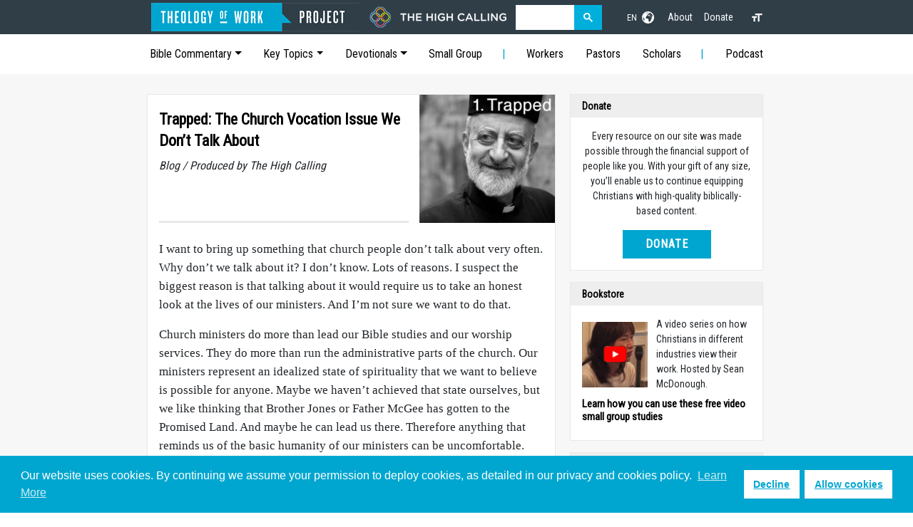

--- FILE ---
content_type: text/html; charset=UTF-8
request_url: https://www.theologyofwork.org/the-high-calling/trapped-church-vocation-issue-we-dont-talk-about/
body_size: 19321
content:
<!DOCTYPE html>
<html lang="en">
<head>
				<meta http-equiv="content-type" content="text/html; charset=utf-8"/>
	<meta name="author" content="Theology of Work"/>
	<meta name="viewport" content="width=device-width minimum-scale=1.0 maximum-scale=1.0 user-scalable=no"/>
	<meta name="robots" content="max-image-preview:standard">
	<meta name="robots" content="index, follow">
		<meta name="msapplication-TileColor" content="#da532c">
	<meta name="theme-color" content="#ffffff">
	<link rel="apple-touch-icon" sizes="180x180" href="/apple-touch-icon.png">
	<link rel="icon" type="image/png" sizes="32x32" href="/favicon-32x32.png">
	<link rel="icon" type="image/png" sizes="16x16" href="/favicon-16x16.png">
	<link rel="mask-icon" href="/safari-pinned-tab.svg" color="#5bbad5">
										<meta name="google-cse" content="lower">
																								<meta name="google-site-verification" content="PK8Hw6NEfQ8muaIxOyO7pyJZ44Nx19mtOI01vrvJHnk" />
	<meta name="google-site-verification" content="grTKcneCzS6REiuiZqERBlMPRHfkkMxbBXqcL6fmeZA" />
				<!-- Google Tag Manager -->
		<script>(function(w,d,s,l,i){w[l]=w[l]||[];w[l].push({'gtm.start':
		new Date().getTime(),event:'gtm.js'});var f=d.getElementsByTagName(s)[0],
		j=d.createElement(s),dl=l!='dataLayer'?'&l='+l:'';j.async=true;j.src=
		'https://www.googletagmanager.com/gtm.js?id='+i+dl;f.parentNode.insertBefore(j,f);
		})(window,document,'script','dataLayer','GTM-5VPFJVK');</script>
		<!-- End Google Tag Manager -->
		
				<link rel="stylesheet" href="/assets/css/critical.css">
		<link rel="stylesheet" href="/assets/css/index.css">
				<link rel="stylesheet" href="/assets/css/cookie-consent.css">
		
		<style>
			@media (min-width: 992px) {
				nav#my-menu, #my-menu { display: none !important; }
			}
		</style>
	
		<link rel="preconnect" href="https://use.typekit.net" crossorigin>
	<link rel="stylesheet" href="https://use.typekit.net/zgt2mic.css" media="print" onload="this.media='all'">
	
	<!-- / https://optinmonster.com -->
<title>Trapped: The Church Vocation Issue We Don’t Talk… | Theology of Work</title>
<script>
        if ((navigator.doNotTrack != "1" && 0) || !0) {
            window.addEventListener("load", function(){
                window.cookieconsent.initialise({
                    "palette": {
                        "popup": {
                            "background": "#00a6cf",
                            "text": "#ffffff",
                            "link": "#ffffff"
                        },
                        "button": {
                            "background":  "block" === "wire" ? "transparent" :  "#ffffff",
                            "text": "block" === "wire" ? "#ffffff" : "#00a6cf",
                            "border":  "block" === "wire" ? "#ffffff" : undefined
                        },
    		            "highlight": {
    			            "background":  "block" === "wire" ? "transparent" :  "#ffffff",
                            "text": "block" === "wire" ? "#ffffff" : "#00a6cf",
                            "border":  "block" === "wire" ? "#ffffff" : undefined
    			        }
                    },
                    "position": "bottom" === "toppush" ? "top" : "bottom",
                    "static": "bottom" === "toppush",
                    "theme": "block",
                    "type": "opt-in",
                    "content": {
                        "message": "Our website uses cookies. By continuing we assume your permission to deploy cookies, as detailed in our privacy and cookies policy.&nbsp;",
                        "dismiss": "CLOSE",
                        "link": "Learn More",
                        "href": "https://www.theologyofwork.org/about/privacy-policy",
    	                "allow":"Allow cookies",
    	                "deny":"Decline",
    	                "target":"_blank"
                    },
                    "revokable":0 === 1 ? true : false,
                    "dismissOnScroll":0 > 0 ? 0 : false,
                    "dismissOnTimeout":0 > 0 ? (0 * 1000) : false,
                    "cookie": {
    	                "expiryDays":365 !== 0 ? 365 : 365,
    	                "secure":0 === 1 ? true : false
    	            },
                    onInitialise: function (status) {
                        var type = this.options.type;
                        var didConsent = this.hasConsented();
                        if (type == "opt-in" && didConsent) {
                            // enable cookies
                            if (typeof optInCookiesConsented === "function") {
                                optInCookiesConsented();
                                console.log("Opt in cookies consented");
                            } else {
    	                        console.log("Opt in function not defined!");
    	                    }
                        }
                        if (type == "opt-out" && !didConsent) {
                            // disable cookies
                            if (typeof optOutCookiesNotConsented === "function") {
                                optOutCookiesNotConsented();
                                console.log("Opt out cookies not consented");
                            } else {
    	                        console.log("Opt out function not defined!");
    	                    }
                        }
                    },
                    onStatusChange: function(status, chosenBefore) {
                        var type = this.options.type;
                        var didConsent = this.hasConsented();
                        if (type == "opt-in" && didConsent) {
                            // enable cookies
                            if (typeof optInCookiesConsented === "function") {
                                optInCookiesConsented();
                                console.log("Opt in cookies consented");
                            } else {
    	                        console.log("Opt in function not defined!");
    	                    }
                        }
                        if (type == "opt-out" && !didConsent) {
                            // disable cookies
                            if (typeof optOutCookiesNotConsented === "function") {
                                optOutCookiesNotConsented();
                                console.log("Opt out cookies not consented");
                            } else {
    	                        console.log("Opt out function not defined!");
    	                    }
                        }
                    },
                    onRevokeChoice: function() {
                        var type = this.options.type;
                        if (type == "opt-in") {
                            // disable cookies
                            if (typeof optInCookiesRevoked === "function") {
                                optInCookiesRevoked();
                                console.log("Opt in cookies revoked");
                            } else {
    	                        console.log("Opt in revoked function not defined!");
    	                    }
                        }
                        if (type == "opt-out") {
                            // enable cookies
                            if (typeof optOutCookiesRevoked === "function") {
                                optOutCookiesRevoked();
                                console.log("Opt out cookies revoked");
                            } else {
    	                        console.log("Opt out revoked function not defined!");
    	                    }
                        }
                    }
                });
            });
        } else if (0) {
	        // disable cookies
            if (typeof optOutCookiesNotConsented === "function") {
                optOutCookiesNotConsented();
                console.log("Opt out cookies not consented");
            } else {
    	        console.log("Opt out function not defined!");
    	    }
	    }
    </script><meta name="generator" content="SEOmatic">
<meta name="keywords" content="Trapped: The Church Vocation Issue We Don’t Talk About">
<meta name="description" content="I want to bring up something that church people don’t talk about very often. Why don’t we talk about it? I don’t know. Lots of reasons.">
<meta name="referrer" content="no-referrer-when-downgrade">
<meta name="robots" content="all">
<meta content="theologyofwork" property="fb:profile_id">
<meta content="417338635860391" property="fb:app_id">
<meta content="en" property="og:locale">
<meta content="Theology of Work" property="og:site_name">
<meta content="website" property="og:type">
<meta content="https://www.theologyofwork.org/the-high-calling/trapped-church-vocation-issue-we-dont-talk-about/" property="og:url">
<meta content="Trapped: The Church Vocation Issue We Don’t Talk… | Theology of Work" property="og:title">
<meta content="I want to bring up something that church people don’t talk about very often. Why don’t we talk about it? I don’t know. Lots of reasons." property="og:description">
<meta content="https://www.theologyofwork.org/assets/images/thc/_1200x630_crop_center-center_82_none/1-trapped.jpg?mtime=1676286900" property="og:image">
<meta content="1200" property="og:image:width">
<meta content="630" property="og:image:height">
<meta content="Trapped: The Church Vocation Issue We Don’t Talk About" property="og:image:alt">
<meta content="https://www.instagram.com/theologyofwork/" property="og:see_also">
<meta content="https://www.youtube.com/c/TheologyofWorkProject" property="og:see_also">
<meta content="https://www.linkedin.com/company/theology-of-work-aroject/" property="og:see_also">
<meta content="https://www.facebook.com/theologyofwork/" property="og:see_also">
<meta content="https://twitter.com/TheoWorkProject" property="og:see_also">
<meta name="twitter:card" content="summary_large_image">
<meta name="twitter:site" content="@TheoWorkProject">
<meta name="twitter:creator" content="@TheoWorkProject">
<meta name="twitter:title" content="Trapped: The Church Vocation Issue We Don’t Talk About">
<meta name="twitter:description" content="I want to bring up something that church people don’t talk about very often. Why don’t we talk about it? I don’t know. Lots of reasons.">
<meta name="twitter:image" content="https://www.theologyofwork.org/assets/images/thc/_800x418_crop_center-center_82_none/1-trapped.jpg?mtime=1676286900">
<meta name="twitter:image:width" content="800">
<meta name="twitter:image:height" content="418">
<meta name="twitter:image:alt" content="Trapped: The Church Vocation Issue We Don’t Talk About">
<meta name="google-site-verification" content="PK8Hw6NEfQ8muaIxOyO7pyJZ44Nx19mtOI01vrvJHnk">
<link href="https://www.theologyofwork.org/the-high-calling/trapped-church-vocation-issue-we-dont-talk-about/" rel="canonical">
<link href="https://www.theologyofwork.org/" rel="home">
<link type="text/plain" href="https://www.theologyofwork.org/humans.txt" rel="author">
<link href="https://www.theologyofwork.org/cpresources/73a2b4e8/css/cookieconsent.min.css?v=1761850721" rel="stylesheet"></head>
<body id="layout" class="stretched no-transition device-md nocookiebanner showDisplay env-production">
			<!-- Google Tag Manager (noscript) -->
		<noscript><iframe src="https://www.googletagmanager.com/ns.html?id=GTM-5VPFJVK"
		height="0" width="0" style="display:none;visibility:hidden"></iframe></noscript>
		<!-- End Google Tag Manager (noscript) -->
		<svg xmlns="http://www.w3.org/2000/svg" style="display: none;">
		<symbol id="bootstrap" viewBox="0 0 118 94">
			<title>Bootstrap</title>
			<path fill-rule="evenodd" clip-rule="evenodd" d="M24.509 0c-6.733 0-11.715 5.893-11.492 12.284.214 6.14-.064 14.092-2.066 20.577C8.943 39.365 5.547 43.485 0 44.014v5.972c5.547.529 8.943 4.649 10.951 11.153 2.002 6.485 2.28 14.437 2.066 20.577C12.794 88.106 17.776 94 24.51 94H93.5c6.733 0 11.714-5.893 11.491-12.284-.214-6.14.064-14.092 2.066-20.577 2.009-6.504 5.396-10.624 10.943-11.153v-5.972c-5.547-.529-8.934-4.649-10.943-11.153-2.002-6.484-2.28-14.437-2.066-20.577C105.214 5.894 100.233 0 93.5 0H24.508zM80 57.863C80 66.663 73.436 72 62.543 72H44a2 2 0 01-2-2V24a2 2 0 012-2h18.437c9.083 0 15.044 4.92 15.044 12.474 0 5.302-4.01 10.049-9.119 10.88v.277C75.317 46.394 80 51.21 80 57.863zM60.521 28.34H49.948v14.934h8.905c6.884 0 10.68-2.772 10.68-7.727 0-4.643-3.264-7.207-9.012-7.207zM49.948 49.2v16.458H60.91c7.167 0 10.964-2.876 10.964-8.281 0-5.406-3.903-8.178-11.425-8.178H49.948z"></path>
		</symbol>
		<symbol id="home" viewBox="0 0 16 16">
			<path d="M8.354 1.146a.5.5 0 0 0-.708 0l-6 6A.5.5 0 0 0 1.5 7.5v7a.5.5 0 0 0 .5.5h4.5a.5.5 0 0 0 .5-.5v-4h2v4a.5.5 0 0 0 .5.5H14a.5.5 0 0 0 .5-.5v-7a.5.5 0 0 0-.146-.354L13 5.793V2.5a.5.5 0 0 0-.5-.5h-1a.5.5 0 0 0-.5.5v1.293L8.354 1.146zM2.5 14V7.707l5.5-5.5 5.5 5.5V14H10v-4a.5.5 0 0 0-.5-.5h-3a.5.5 0 0 0-.5.5v4H2.5z"/>
		</symbol>
		<symbol id="speedometer2" viewBox="0 0 16 16">
			<path d="M8 4a.5.5 0 0 1 .5.5V6a.5.5 0 0 1-1 0V4.5A.5.5 0 0 1 8 4zM3.732 5.732a.5.5 0 0 1 .707 0l.915.914a.5.5 0 1 1-.708.708l-.914-.915a.5.5 0 0 1 0-.707zM2 10a.5.5 0 0 1 .5-.5h1.586a.5.5 0 0 1 0 1H2.5A.5.5 0 0 1 2 10zm9.5 0a.5.5 0 0 1 .5-.5h1.5a.5.5 0 0 1 0 1H12a.5.5 0 0 1-.5-.5zm.754-4.246a.389.389 0 0 0-.527-.02L7.547 9.31a.91.91 0 1 0 1.302 1.258l3.434-4.297a.389.389 0 0 0-.029-.518z"/>
			<path fill-rule="evenodd" d="M0 10a8 8 0 1 1 15.547 2.661c-.442 1.253-1.845 1.602-2.932 1.25C11.309 13.488 9.475 13 8 13c-1.474 0-3.31.488-4.615.911-1.087.352-2.49.003-2.932-1.25A7.988 7.988 0 0 1 0 10zm8-7a7 7 0 0 0-6.603 9.329c.203.575.923.876 1.68.63C4.397 12.533 6.358 12 8 12s3.604.532 4.923.96c.757.245 1.477-.056 1.68-.631A7 7 0 0 0 8 3z"/>
		</symbol>
		<symbol id="table" viewBox="0 0 16 16">
			<path d="M0 2a2 2 0 0 1 2-2h12a2 2 0 0 1 2 2v12a2 2 0 0 1-2 2H2a2 2 0 0 1-2-2V2zm15 2h-4v3h4V4zm0 4h-4v3h4V8zm0 4h-4v3h3a1 1 0 0 0 1-1v-2zm-5 3v-3H6v3h4zm-5 0v-3H1v2a1 1 0 0 0 1 1h3zm-4-4h4V8H1v3zm0-4h4V4H1v3zm5-3v3h4V4H6zm4 4H6v3h4V8z"/>
		</symbol>
		<symbol id="people-circle" viewBox="0 0 16 16">
			<path d="M11 6a3 3 0 1 1-6 0 3 3 0 0 1 6 0z"/>
			<path fill-rule="evenodd" d="M0 8a8 8 0 1 1 16 0A8 8 0 0 1 0 8zm8-7a7 7 0 0 0-5.468 11.37C3.242 11.226 4.805 10 8 10s4.757 1.225 5.468 2.37A7 7 0 0 0 8 1z"/>
		</symbol>
		<symbol id="grid" viewBox="0 0 16 16">
			<path d="M1 2.5A1.5 1.5 0 0 1 2.5 1h3A1.5 1.5 0 0 1 7 2.5v3A1.5 1.5 0 0 1 5.5 7h-3A1.5 1.5 0 0 1 1 5.5v-3zM2.5 2a.5.5 0 0 0-.5.5v3a.5.5 0 0 0 .5.5h3a.5.5 0 0 0 .5-.5v-3a.5.5 0 0 0-.5-.5h-3zm6.5.5A1.5 1.5 0 0 1 10.5 1h3A1.5 1.5 0 0 1 15 2.5v3A1.5 1.5 0 0 1 13.5 7h-3A1.5 1.5 0 0 1 9 5.5v-3zm1.5-.5a.5.5 0 0 0-.5.5v3a.5.5 0 0 0 .5.5h3a.5.5 0 0 0 .5-.5v-3a.5.5 0 0 0-.5-.5h-3zM1 10.5A1.5 1.5 0 0 1 2.5 9h3A1.5 1.5 0 0 1 7 10.5v3A1.5 1.5 0 0 1 5.5 15h-3A1.5 1.5 0 0 1 1 13.5v-3zm1.5-.5a.5.5 0 0 0-.5.5v3a.5.5 0 0 0 .5.5h3a.5.5 0 0 0 .5-.5v-3a.5.5 0 0 0-.5-.5h-3zm6.5.5A1.5 1.5 0 0 1 10.5 9h3a1.5 1.5 0 0 1 1.5 1.5v3a1.5 1.5 0 0 1-1.5 1.5h-3A1.5 1.5 0 0 1 9 13.5v-3zm1.5-.5a.5.5 0 0 0-.5.5v3a.5.5 0 0 0 .5.5h3a.5.5 0 0 0 .5-.5v-3a.5.5 0 0 0-.5-.5h-3z"/>
		</symbol>
	</svg>
	<a href="#" name="toc"></a>
	<div id="wrapper">
		<!-- DESKTOP MENU -->
		<header id="header" class="bg-dark text-white mb-0">
			<nav id="primary-menu" class="container">
				<div class="d-block d-lg-flex flex-wrap align-items-center justify-content-center justify-content-lg-start primary-items">
					<div id="mmenu-trigger" class="d-block d-lg-none">
						<a href="#my-menu">
							<svg viewBox="0 0 100 80" width="12" height="18">
								<rect width="100" height="16"></rect>
								<rect y="30" width="100" height="16"></rect>
								<rect y="60" width="100" height="16"></rect>
							</svg>
						</a>
					</div>
											<!-- LOGOS: THC -->
						<div id="logo" class="nav col-12 col-lg-7">
							<img src="/assets/images/site/thc_logo.png" alt="Theology of Work: The High Calling" usemap="#image-map" class="standard-logo">
							<map name="image-map">
								<area target="" alt="Theology of Work" title="Theology of Work" href="/" coords="0,0,292,37" shape="rect">
								<area target="" alt="The High Calling" title="The High Calling" href="/the-high-calling" coords="293,0,497,37" shape="rect">
							</map>
							<a href="/the-high-calling" class="retina-logo" data-dark-logo="/assets/images/site/thc_logo_mobile.png"><img src="/assets/images/site/thc_logo_mobile.png" alt="Theology of Work: The High Calling"></a>
						</div>
						<div class="col-12 col-lg-5 d-lg-flex flex-wrap align-items-center justify-content-center justify-content-lg-end text-white primary-links">
							<!-- GOOGLE SEARCH -->
							<div class="col-12 col-lg-4 mb-lg-0 me-lg-2 search-wrap search-wrap-thc">
								<div class="input-group divcenter google-searchbox">
									<div class="gcse-searchbox-only" data-resultsUrl="/search/results" data-newWindow="false" data-queryParameterName="q"></div>
								</div>
							</div>
							<!-- LANGUAGES -->
							<div class="col-2 dropdown dropdown-lang ms-3">
								<a href="#" class="d-block text-white text-decoration-none" id="dropdownUser1" data-bs-toggle="dropdown" aria-expanded="false">
									<span class="me-1">EN</span>
									<svg xmlns="http://www.w3.org/2000/svg" width="17" height="17" viewBox="0 0 24 24">
										<path d="M12 0c-6.627 0-12 5.373-12 12s5.373 12 12 12 12-5.373 12-12-5.373-12-12-12zm9.567 9.098c-.059-.058-.127-.108-.206-.138-.258-.101-1.35.603-1.515.256-.108-.231-.327.148-.578.008-.121-.067-.459-.52-.611-.465-.312.112.479.974.694 1.087.203-.154.86-.469 1.002-.039.271.812-.745 1.702-1.264 2.171-.775.702-.63-.454-1.159-.86-.277-.213-.274-.667-.555-.824-.125-.071-.7-.732-.694-.821l-.017.167c-.095.072-.297-.27-.319-.325 0 .298.485.772.646 1.011.273.409.42 1.005.756 1.339.179.18.866.923 1.045.908l.921-.437c.649.154-1.531 3.237-1.738 3.619-.171.321.139 1.112.114 1.49-.029.437-.374.579-.7.817-.35.255-.268.752-.562.934-.521.321-.897 1.366-1.639 1.361-.219-.001-1.151.364-1.273.007-.095-.258-.223-.455-.356-.71-.131-.25-.015-.51-.175-.731-.11-.154-.479-.502-.513-.684-.002-.157.118-.632.283-.715.231-.118.044-.462.016-.663-.048-.357-.27-.652-.535-.859-.393-.302-.189-.542-.098-.974 0-.206-.126-.476-.402-.396-.57.166-.396-.445-.812-.417-.299.021-.543.211-.821.295-.349.104-.707-.083-1.053-.126-1.421-.179-1.885-1.804-1.514-2.976.037-.192-.115-.547-.048-.696.159-.352.485-.752.768-1.021.16-.152.365-.113.553-.231.29-.182.294-.558.578-.789.404-.328.956-.321 1.482-.392.281-.037 1.35-.268 1.518-.06 0 .039.193.611-.019.578.438.023 1.061.756 1.476.585.213-.089.135-.744.573-.427.265.19 1.45.275 1.696.07.152-.125.236-.939.053-1.031.117.116-.618.125-.686.099-.122-.044-.235.115-.43.025.117.055-.651-.358-.22-.674-.181.132-.349-.037-.544.109-.135.109.062.181-.13.277-.305.155-.535-.53-.649-.607-.118-.077-1.024-.713-.777-.298l.797.793c-.04.026-.209-.289-.209-.059.053-.136.02.585-.105.35-.056-.09.091-.14.006-.271 0-.085-.23-.169-.275-.228-.126-.157-.462-.502-.644-.585-.05-.024-.771.088-.832.111-.071.099-.131.203-.181.314-.149.055-.29.127-.423.216l-.159.356c-.068.061-.772.294-.776.303.03-.076-.492-.172-.457-.324.038-.167.215-.687.169-.877-.048-.199 1.085.287 1.158-.238.029-.227.047-.492-.316-.531.069.008.702-.249.807-.364.148-.169.486-.447.731-.447.286 0 .225-.417.356-.622.133.053-.071.38.088.512-.01-.104.45.057.494.033.105-.056.691-.023.601-.299-.101-.28.052-.197.183-.255-.02.008.248-.458.363-.456-.104-.089-.398.112-.516.103-.308-.024-.177-.525-.061-.672.09-.116-.246-.258-.25-.036-.006.332-.314.633-.243 1.075.109.666-.743-.161-.816-.115-.283.172-.515-.216-.368-.449.149-.238.51-.226.659-.48.104-.179.227-.389.388-.524.541-.454.689-.091 1.229-.042.526.048.178.125.105.327-.07.192.289.261.413.1.071-.092.232-.326.301-.499.07-.175.578-.2.527-.365 2.72 1.148 4.827 3.465 5.694 6.318zm-11.113-3.779l.068-.087.073-.019c.042-.034.086-.118.151-.104.043.009.146.095.111.148-.037.054-.066-.049-.081.101-.018.169-.188.167-.313.222-.087.037-.175-.018-.09-.104l.088-.108-.007-.049zm.442.245c.046-.045.138-.008.151-.094.014-.084.078-.178-.008-.335-.022-.042.116-.082.051-.137l-.109.032s.155-.668.364-.366l-.089.103c.135.134.172.47.215.687.127.066.324.078.098.192.117-.02-.618.314-.715.178-.072-.083.317-.139.307-.173-.004-.011-.317-.02-.265-.087zm1.43-3.547l-.356.326c-.36.298-1.28.883-1.793.705-.524-.18-1.647.667-1.826.673-.067.003.002-.641.36-.689-.141.021.993-.575 1.185-.805.678-.146 1.381-.227 2.104-.227l.326.017zm-5.086 1.19c.07.082.278.092-.026.288-.183.11-.377.809-.548.809-.51.223-.542-.439-1.109.413-.078.115-.395.158-.644.236.685-.688 1.468-1.279 2.327-1.746zm-5.24 8.793c0-.541.055-1.068.139-1.586l.292.185c.113.135.113.719.169.911.139.482.484.751.748 1.19.155.261.414.923.332 1.197.109-.179 1.081.824 1.259 1.033.418.492.74 1.088.061 1.574-.219.158.334 1.14.049 1.382l-.365.094c-.225.138-.235.397-.166.631-1.562-1.765-2.518-4.076-2.518-6.611zm14.347-5.823c.083-.01-.107.167-.107.167.033.256.222.396.581.527.437.157.038.455-.213.385-.139-.039-.854-.255-.879.025 0 .167-.679.001-.573-.175.073-.119.05-.387.186-.562.193-.255.38-.116.386.032-.001.394.398-.373.619-.399z"/>
									</svg>
								</a>
																<ul class="dropdown-menu text-small" aria-labelledby="dropdownUser1">
																											<li><a href="https://www.theologyofwork.org/zh-hans/" class="dropdown-item" title="简体 Simplified Chinese">简体 Simplified Chinese</a></li>
																											<li><a href="https://www.theologyofwork.org/zh-hant/" class="dropdown-item" title="繁體 Traditional Chinese">繁體 Traditional Chinese</a></li>
																											<li><a href="https://www.theologyofwork.or.kr" class="dropdown-item" title="한국어">한국어</a></li>
																											<li><a href="https://www.teologiadeltrabajo.org/" class="dropdown-item" title="Español">Español</a></li>
																											<li><a href="/nen-tang-kinh-thanh-ve-cong-viec" class="dropdown-item" title="ngôn ngữ tiếng Việt">ngôn ngữ tiếng Việt</a></li>
																											<li><a href="https://www.teologiadotrabalho.org/" class="dropdown-item" title="Português">Português</a></li>
																											<li><a href="https://www.teologikerja.org/" class="dropdown-item" title="Bahasa Indonesia">Bahasa Indonesia</a></li>
																	</ul>
							</div>
														<ul class="nav col-3 col-lg-auto justify-content-center">
																									<li><a href="https://www.theologyofwork.org/about/" class="nav-link px-2" title="About">About</a></li>
																									<li><a href="/donate" class="nav-link px-2" title="Donate">Donate</a></li>
															</ul>
							<!-- ACCESSIBILITY -->
							<div class="col-1 col-lg-auto dropdown ms-3 font-toggle">
								<a onclick="fontToggle()"><svg xmlns="http://www.w3.org/2000/svg" viewBox="0 0 24 24" fill="white" width="18px" height="18px"><path d="M0 0h24v24H0z" fill="none"/><path d="M9 4v3h5v12h3V7h5V4H9zm-6 8h3v7h3v-7h3V9H3v3z"/></svg></a>
							</div>
						</div>					
									</div>
			</nav>
			<nav id="secondary-menu" class="d-none d-md-block py-2 bg-white">
				<div class="container">
					<ul class="nav me-auto d-flex flex-wrap align-items-center justify-content-between new-dropdown">
																			<li class="nav-item">
																<a href="#" class="nav-link dropdown-toggle d-none d-lg-block dropdown-toggle" id="dropdown10" data-bs-toggle="dropdown" aria-expanded="false">Bible Commentary</a>
																	
<ul class="dropdown-menu bible px-4 py-3" aria-labelledby="dropdown10">
						<li class="heading">Old Testament</li>
								<li>
								<a href="https://www.theologyofwork.org/old-testament/genesis-1-11-and-work/" title="Genesis 1-11">Genesis 1-11</a>
			</li>
								<li>
								<a href="https://www.theologyofwork.org/old-testament/genesis-12-50-and-work/" title="Genesis 12-50">Genesis 12-50</a>
			</li>
								<li>
								<a href="https://www.theologyofwork.org/old-testament/exodus-and-work/" title="Exodus">Exodus</a>
			</li>
								<li>
								<a href="https://www.theologyofwork.org/old-testament/leviticus-and-work/" title="Leviticus">Leviticus</a>
			</li>
								<li>
								<a href="https://www.theologyofwork.org/old-testament/numbers-and-work/" title="Numbers">Numbers</a>
			</li>
								<li>
								<a href="https://www.theologyofwork.org/old-testament/deuteronomy-and-work/" title="Deuteronomy">Deuteronomy</a>
			</li>
								<li>
								<a href="https://www.theologyofwork.org/old-testament/joshua-judges-and-work/" title="Joshua">Joshua</a>
			</li>
								<li>
								<a href="https://www.theologyofwork.org/old-testament/joshua-judges-and-work/" title="Judges">Judges</a>
			</li>
								<li>
								<a href="https://www.theologyofwork.org/old-testament/ruth-and-work/" title="Ruth">Ruth</a>
			</li>
								<li>
								<a href="https://www.theologyofwork.org/old-testament/samuel-kings-chronicles-and-work/" title="1 Samuel">1 Samuel</a>
			</li>
								<li>
								<a href="https://www.theologyofwork.org/old-testament/samuel-kings-chronicles-and-work/" title="2 Samuel">2 Samuel</a>
			</li>
								<li>
								<a href="https://www.theologyofwork.org/old-testament/samuel-kings-chronicles-and-work/" title="1 Kings">1 Kings</a>
			</li>
								<li>
								<a href="https://www.theologyofwork.org/old-testament/samuel-kings-chronicles-and-work/" title="2 Kings">2 Kings</a>
			</li>
								<li>
								<a href="https://www.theologyofwork.org/old-testament/samuel-kings-chronicles-and-work/" title="1 Chronicles">1 Chronicles</a>
			</li>
								<li>
								<a href="https://www.theologyofwork.org/old-testament/samuel-kings-chronicles-and-work/" title="2 Chronicles">2 Chronicles</a>
			</li>
								<li>
								<a href="https://www.theologyofwork.org/old-testament/ezra-nehemiah-esther/" title="Ezra">Ezra</a>
			</li>
								<li>
								<a href="https://www.theologyofwork.org/old-testament/ezra-nehemiah-esther/nehemiah/" title="Nehemiah">Nehemiah</a>
			</li>
								<li>
								<a href="https://www.theologyofwork.org/old-testament/ezra-nehemiah-esther/esther/" title="Esther">Esther</a>
			</li>
								<li>
								<a href="https://www.theologyofwork.org/old-testament/job/" title="Job">Job</a>
			</li>
								<li>
								<a href="https://www.theologyofwork.org/old-testament/psalms-and-work/" title="Psalms">Psalms</a>
			</li>
								<li>
								<a href="https://www.theologyofwork.org/old-testament/proverbs/" title="Proverbs">Proverbs</a>
			</li>
								<li>
								<a href="https://www.theologyofwork.org/old-testament/ecclesiastes/" title="Ecclesiastes">Ecclesiastes</a>
			</li>
								<li>
								<a href="https://www.theologyofwork.org/old-testament/song-of-songs/" title="Song of Songs">Song of Songs</a>
			</li>
								<li>
								<a href="https://www.theologyofwork.org/old-testament/introduction-to-the-prophets/" title="Intro to the Prophets">Intro to the Prophets</a>
			</li>
								<li>
								<a href="https://www.theologyofwork.org/old-testament/isaiah/" title="Isaiah">Isaiah</a>
			</li>
								<li>
								<a href="https://www.theologyofwork.org/old-testament/jeremiah-lamentations/" title="Jeremiah">Jeremiah</a>
			</li>
								<li>
								<a href="https://www.theologyofwork.org/old-testament/jeremiah-lamentations/" title="Lamentations">Lamentations</a>
			</li>
								<li>
								<a href="https://www.theologyofwork.org/old-testament/ezekiel/" title="Ezekiel">Ezekiel</a>
			</li>
								<li>
								<a href="https://www.theologyofwork.org/old-testament/daniel/" title="Daniel">Daniel</a>
			</li>
								<li>
								<a href="https://www.theologyofwork.org/old-testament/the-twelve-prophets/faith-and-work-before-the-exilehosea-amos-obadiah-joel-micah/" title="Hosea">Hosea</a>
			</li>
								<li>
								<a href="https://www.theologyofwork.org/old-testament/the-twelve-prophets/faith-and-work-before-the-exilehosea-amos-obadiah-joel-micah/" title="Joel">Joel</a>
			</li>
								<li>
								<a href="https://www.theologyofwork.org/old-testament/the-twelve-prophets/faith-and-work-before-the-exilehosea-amos-obadiah-joel-micah/" title="Amos">Amos</a>
			</li>
								<li>
								<a href="https://www.theologyofwork.org/old-testament/the-twelve-prophets/faith-and-work-before-the-exilehosea-amos-obadiah-joel-micah/" title="Obadiah">Obadiah</a>
			</li>
								<li>
								<a href="https://www.theologyofwork.org/old-testament/the-twelve-prophets/jonah-and-gods-blessing-for-all-nations/" title="Jonah">Jonah</a>
			</li>
								<li>
								<a href="https://www.theologyofwork.org/old-testament/the-twelve-prophets/faith-and-work-before-the-exilehosea-amos-obadiah-joel-micah/" title="Micah">Micah</a>
			</li>
								<li>
								<a href="https://www.theologyofwork.org/old-testament/the-twelve-prophets/faith-and-work-during-the-exilenahum-habakkuk-zephaniah/" title="Nahum">Nahum</a>
			</li>
								<li>
								<a href="https://www.theologyofwork.org/old-testament/the-twelve-prophets/faith-and-work-during-the-exilenahum-habakkuk-zephaniah/" title="Habakkuk">Habakkuk</a>
			</li>
								<li>
								<a href="https://www.theologyofwork.org/old-testament/the-twelve-prophets/faith-and-work-during-the-exilenahum-habakkuk-zephaniah/" title="Zephaniah">Zephaniah</a>
			</li>
								<li>
								<a href="https://www.theologyofwork.org/old-testament/the-twelve-prophets/faithful-work-after-the-exilehaggai-zechariah-malachi/" title="Haggai">Haggai</a>
			</li>
								<li>
								<a href="https://www.theologyofwork.org/old-testament/the-twelve-prophets/faithful-work-after-the-exilehaggai-zechariah-malachi/" title="Zechariah">Zechariah</a>
			</li>
								<li>
								<a href="https://www.theologyofwork.org/old-testament/the-twelve-prophets/faithful-work-after-the-exilehaggai-zechariah-malachi/" title="Malachi">Malachi</a>
			</li>
								<li class="heading">New Testament</li>
								<li>
								<a href="https://www.theologyofwork.org/new-testament/matthew/" title="Matthew">Matthew</a>
			</li>
								<li>
								<a href="https://www.theologyofwork.org/new-testament/mark/" title="Mark">Mark</a>
			</li>
								<li>
								<a href="https://www.theologyofwork.org/new-testament/luke/" title="Luke">Luke</a>
			</li>
								<li>
								<a href="https://www.theologyofwork.org/new-testament/john/" title="John">John</a>
			</li>
								<li>
								<a href="https://www.theologyofwork.org/new-testament/acts/" title="Acts">Acts</a>
			</li>
								<li>
								<a href="https://www.theologyofwork.org/new-testament/romans-and-work/" title="Romans">Romans</a>
			</li>
								<li>
								<a href="https://www.theologyofwork.org/new-testament/1-corinthians/" title="1 Corinthians">1 Corinthians</a>
			</li>
								<li>
								<a href="https://www.theologyofwork.org/new-testament/2-corinthians/" title="2 Corinthians">2 Corinthians</a>
			</li>
								<li>
								<a href="https://www.theologyofwork.org/new-testament/galatians-ephesians-philippians/galatians-and-work/" title="Galatians">Galatians</a>
			</li>
								<li>
								<a href="https://www.theologyofwork.org/new-testament/galatians-ephesians-philippians/ephesians-and-work/" title="Ephesians">Ephesians</a>
			</li>
								<li>
								<a href="https://www.theologyofwork.org/new-testament/galatians-ephesians-philippians/philippians-and-work/" title="Philippians">Philippians</a>
			</li>
								<li>
								<a href="https://www.theologyofwork.org/new-testament/colossians-philemon/colossians-and-work/" title="Colossians">Colossians</a>
			</li>
								<li>
								<a href="https://www.theologyofwork.org/new-testament/thessalonians/" title="1 Thessalonians">1 Thessalonians</a>
			</li>
								<li>
								<a href="https://www.theologyofwork.org/new-testament/thessalonians/" title="2 Thessalonians">2 Thessalonians</a>
			</li>
								<li>
								<a href="https://www.theologyofwork.org/new-testament/pastoral-epistles/1-timothy-working-for-order-in-gods-household/" title="1 Timothy">1 Timothy</a>
			</li>
								<li>
								<a href="https://www.theologyofwork.org/new-testament/pastoral-epistles/2-timothy-encouragement-for-a-faithful-worker/" title="2 Timothy">2 Timothy</a>
			</li>
								<li>
								<a href="https://www.theologyofwork.org/new-testament/pastoral-epistles/titus-working-for-good-deeds/" title="Titus">Titus</a>
			</li>
								<li>
								<a href="https://www.theologyofwork.org/new-testament/colossians-philemon/philemon/" title="Philemon">Philemon</a>
			</li>
								<li>
								<a href="https://www.theologyofwork.org/new-testament/hebrews/" title="Hebrews">Hebrews</a>
			</li>
								<li>
								<a href="https://www.theologyofwork.org/new-testament/general-epistles/james-faith-works/" title="James">James</a>
			</li>
								<li>
								<a href="https://www.theologyofwork.org/new-testament/general-epistles/1-peter-serving-the-world-as-resident-alien-priests/" title="1 Peter">1 Peter</a>
			</li>
								<li>
								<a href="https://www.theologyofwork.org/new-testament/general-epistles/2-peter-work-and-new-creation/" title="2 Peter">2 Peter</a>
			</li>
								<li>
								<a href="https://www.theologyofwork.org/new-testament/general-epistles/1-john-walking-in-the-light/" title="1 John">1 John</a>
			</li>
								<li>
								<a href="https://www.theologyofwork.org/new-testament/general-epistles/2-john-and-work/" title="2 John">2 John</a>
			</li>
								<li>
								<a href="https://www.theologyofwork.org/new-testament/general-epistles/3-john-and-work/" title="3 John">3 John</a>
			</li>
								<li>
								<a href="https://www.theologyofwork.org/new-testament/general-epistles/jude/" title="Jude">Jude</a>
			</li>
								<li>
								<a href="https://www.theologyofwork.org/new-testament/revelation/" title="Revelation">Revelation</a>
			</li>
			</ul>
																							</li>
													<li class="nav-item">
																<a href="#" class="nav-link dropdown dropdown-toggle" id="dropdown10" data-bs-toggle="dropdown" aria-expanded="false">Key Topics</a>
																									<ul class="dropdown-menu px-3 py-2" aria-labelledby="dropdown10">
																	<li class="nav-item">
																<a href="https://www.theologyofwork.org/resources/what-does-the-bible-say-about-work/" class="nav-link">10 Key Points About Work in the Bible Every Christian Should Know</a>
																							</li>
													<li class="nav-item">
																<a href="https://www.theologyofwork.org/key-topics/vocation-overview-article/" class="nav-link">Calling &amp; Vocation</a>
																							</li>
													<li class="nav-item">
																<a href="https://www.theologyofwork.org/key-topics/competition-and-work/" class="nav-link">Competition and Work</a>
																							</li>
													<li class="nav-item">
																<a href="/key-topics/ethics" class="nav-link">Ethics</a>
																							</li>
													<li class="nav-item">
																<a href="/key-topics/the-equipping-church" class="nav-link">Equipping Church</a>
																							</li>
													<li class="nav-item">
																<a href="/key-topics/evangelism-sharing-the-gospel-at-work-overview" class="nav-link">Evangelism - Sharing the Gospel at Work</a>
																							</li>
													<li class="nav-item">
																<a href="/key-topics/finance" class="nav-link">Finance</a>
																							</li>
													<li class="nav-item">
																<a href="/key-topics/provision-wealth" class="nav-link">Provision &amp; Wealth</a>
																							</li>
													<li class="nav-item">
																<a href="/key-topics/rest-and-work-overview" class="nav-link">Rest &amp; Work</a>
																							</li>
													<li class="nav-item">
																<a href="/key-topics/truth-deception" class="nav-link">Truth &amp; Deception</a>
																							</li>
													<li class="nav-item">
																<a href="/key-topics/women-and-work-in-the-old-testament" class="nav-link">Women Workers in the Old Testament</a>
																							</li>
													<li class="nav-item">
																<a href="/key-topics/women-workers-in-the-new-testament" class="nav-link">Women Workers in the New Testament</a>
																							</li>
													<li class="nav-item">
																<a href="https://www.theologyofwork.org/key-topics/beyond-rank-and-power-what-philemon-tells-us-about-leadership/" class="nav-link">Beyond Rank and Power: What Philemon Tells Us About Leadership</a>
																							</li>
															</ul>
															</li>
													<li class="nav-item">
																<a href="#" class="nav-link dropdown dropdown-toggle" id="dropdown10" data-bs-toggle="dropdown" aria-expanded="false">Devotionals</a>
																									<ul class="dropdown-menu px-3 py-2" aria-labelledby="dropdown10">
																	<li class="nav-item">
																<a href="/resources/view-all/books-of-the-bible" class="nav-link">Plans About Books of the Bible</a>
																							</li>
													<li class="nav-item">
																<a href="/resources/view-all/plans-for-women" class="nav-link">Plans for Women</a>
																							</li>
													<li class="nav-item">
																<a href="/devotions/anxiety-about-work-devotional" class="nav-link">Anxiety About Work</a>
																							</li>
													<li class="nav-item">
																<a href="/devotions/conflict-at-work-devotional" class="nav-link">Conflict at Work</a>
																							</li>
													<li class="nav-item">
																<a href="/devotions/if-im-suffering-is-god-punishing-me-devotional" class="nav-link">If I’m Suffering, is God Punishing Me?</a>
																							</li>
													<li class="nav-item">
																<a href="https://www.theologyofwork.org/resources/learn-from-the-psalms-how-to-pray-through-your-work" class="nav-link">Learning From the Psalms How to Pray Through Your Work</a>
																							</li>
													<li class="nav-item">
																<a href="/devotions/what-is-gods-calling-for-your-work-devotional" class="nav-link">What Is God’s Calling For Your Work?</a>
																							</li>
													<li class="nav-item">
																<a href="/the-high-calling" class="nav-link is-active">Daily Devotions from The High Calling</a>
																							</li>
													<li class="nav-item">
																<a href="/devotions" class="nav-link">View all devotions...</a>
																							</li>
															</ul>
															</li>
													<li class="nav-item pipeline">
																<a href="/small-group-studies" class="nav-link pipeline">Small Group</a>
																							</li>
													<li class="nav-item">
																<a href="/christians" class="nav-link">Workers</a>
																							</li>
													<li class="nav-item">
																<a href="/pastors" class="nav-link">Pastors</a>
																							</li>
													<li class="nav-item pipeline">
																<a href="/scholars" class="nav-link pipeline">Scholars</a>
																							</li>
													<li class="nav-item">
																<a href="/makingitwork" class="nav-link">Podcast</a>
																							</li>
											</ul>
				</div>
			</nav>
		</header>
		<!-- CONTENT -->
													

		
	<section id="content" class="common detail mt-0 py-1 pt-lg-1 pb-lg-5">
		<div class="container mt-4">
			<div class="row">
				<div class="col-12 col-lg-8 px-3 px-lg-2 body">
					
<div class="body-lead">
			<div class="col-8 body-lead-title">
						<h1>Trapped: The Church Vocation Issue We Don’t Talk About</h1>
				<span>Blog / Produced by The High Calling</span>
		<style>body #wrapper section#content.detail .body .body-lead .body-lead-title p span { font-size: 0.875rem !important; font-style:  normal; }</style>
		<div class="body-lead-divider"></div>

		</div>
		<div class="col body-lead-img body-lead-img-header">
									<img class="img-fluid" loading="lazy" src="/assets/images/thc/_bodyHeader190x180/1-trapped.jpg" alt="1 trapped" width="190" height="180">

		</div>
	</div>
					    
	<div class="pt-4 body-main">
											<p dir="ltr">I want to bring up something that church people don’t talk about very often. Why don’t we talk about it? I don’t know. Lots of reasons. I suspect the biggest reason is that talking about it would require us to take an honest look at the lives of our ministers. And I’m not sure we want to do that.</p>

<p dir="ltr">Church ministers do more than lead our Bible studies and our worship services. They do more than run the administrative parts of the church. Our ministers represent an idealized state of spirituality that we want to believe is possible for anyone. Maybe we haven’t achieved that state ourselves, but we like thinking that Brother Jones or Father McGee has gotten to the Promised Land. And maybe he can lead us there. Therefore anything that reminds us of the basic humanity of our ministers can be uncomfortable.</p>

<p dir="ltr">Here is the thing that we don't talk about:</p>

<p dir="ltr">There are thousands of ministers out there who no longer wish to be ministers. They no longer want to work in churches. They don’t want to do it anymore. But they don’t know how to leave. They don’t have anywhere to go. They don’t know what to do.</p>

<p dir="ltr">Yes, I said thousands. I thought about it. Hundreds is too low a number. It’s thousands. Thousands of ministers working in churches and wishing they could leave.</p>

<p dir="ltr">It’s very common. I know this because I used to be a minister. And I reached the place where I wanted to leave. And I wasn’t alone.</p>

<p dir="ltr">Maybe you want to know why. Why don’t they want to work for their church anymore? Or is it WITH their church? Or maybe IN their church? What preposition would you choose?</p>

<p dir="ltr">Lots of reasons. Some ministers become disillusioned with the business side of the church. Seminary was all theology and ideology. Then you arrive in the church of our culture and discover that the congregation is really looking for an entrepreneur, someone who can grow the congregation like a thriving business.</p>

<p dir="ltr">Some ministers just aren’t that polished and shiny. They aren’t sparkling preachers. They don’t shine when leading a Bible study. They aren’t really wanted and end up working in some small corner of the world for a salary that was fine in their 20s but not so fine in their 40s with a couple of kids wanting to go to college.</p>

<p dir="ltr">Some lose faith in the core message of their denomination or tradition. They don’t lose faith in God, but they can’t be a good Baptist or Lutheran anymore.</p>

<p dir="ltr">And some just lose faith altogether. Something about the message wears thin, and one day what used to sustain you is now just a bunch of words.</p>

<p dir="ltr">Some wear out. Some burn out. Some get depressed for this reason or that. Really, anything that prevents you from being a gung-ho cheerleader for the cause on Sunday mornings is a problem.</p>

<p dir="ltr">Why they want to leave is an interesting question. But the real question—the one we need to talk about —is how they cope if they can’t go anywhere. What if they have no other marketable skills, are approaching mid-life, are in debt like the rest of us, and just don’t have any good employment options.</p>

<p dir="ltr">What then?</p>

<p dir="ltr">Because this isn’t a job you can feel good about faking your way through, right? It’s one thing to keep your job as a realtor for a few years while you figure out what your next move will be. It’s another thing to keep preaching the Word of God on Sunday mornings when you don’t want to be there anymore. The first is acceptable and even admirable. The second is hypocritcal.</p>

<p>So how do ministers cope with this issue? That's the question. I wish I had answers.</p>

<p><em>Image by <a href="http://www.flickr.com/people/thomasleuthard/" target="_blank">Thomas Leuthard</a>. Used with <a href="http://creativecommons.org/licenses/by/2.0/" target="_blank">permission</a>.</em></p>
											<div class="allfootnoteinfo hidden d-none">
									<div class="footnoteinfo">
						
					</div>
							</div>
			</div>
												
										
	<div class="d-none d-lg-block mt-4 p-3 body-related article-related-desktop nocontent">
		<div class="header-bar"><h5>Popular Content</h5></div>
		<div class="row">
							<div class="col-12 col-lg-6 mb-2 mb-3">
																																							<div class="card mb-3 mb-md-0">
			<a href="/key-topics/vocation-overview-article" >
				<div class="card-img-top">
																									<img class="img-fluid" loading="lazy" src="/assets/images/general/_card270x112/compass-1850673_1280.jpg" alt="Compass 1850673 1280" width="270" height="112">

									</div>
				<div class="card-body pb-1">
					<h4 class="card-title">
																		Calling &amp; Vocation (Overview)
					</h4>
											<span>Article</span>
										<p class="card-text">
																																		Explore what the Bible says about God's calling and your work.
													
											</p>
				</div>
			</a>
		</div>
	
				</div>
											<div class="col-12 col-lg-6 mb-2 mb-3">
																																																		<div class="card mb-3 mb-md-0">
			<a href="/makingitwork/episode/gods-purposes-for-your-work-tom-lutz" >
				<div class="card-img-top">
											<div class="icon_media icon_audio"></div>
																									<img class="img-fluid" loading="lazy" src="/assets/images/podcast/_card270x112/tom-lutz-cover-500.png" alt="Tom lutz cover 500" width="270" height="112">

									</div>
				<div class="card-body pb-1">
					<h4 class="card-title">
																		God’s Purposes for Your Work - Tom Lutz
					</h4>
											<span>Making It Work Podcast</span>
										<p class="card-text">
																																		We explore what the Bible has to say about the purpose of your work with guest Tom Lutz.
													
											</p>
				</div>
			</a>
		</div>
	
				</div>
											<div class="col-12 col-lg-6 mb-2 mb-3">
																																							<div class="card mb-3 mb-md-0">
			<a href="/key-topics/provision-wealth" >
				<div class="card-img-top">
																									<img class="img-fluid" loading="lazy" src="/assets/images/general/_card270x112/bible-wealth-provision-money-72.jpg" alt="Bible wealth provision money 72" width="270" height="112">

									</div>
				<div class="card-body pb-1">
					<h4 class="card-title">
																		What Does the Bible Say About Wealth and Provision? (Overview)
					</h4>
											<span>Article</span>
										<p class="card-text">
																																		The Bible offers guidance for a Christian view of wealth and how wealth can be used for God's redemptive purposes.
													
											</p>
				</div>
			</a>
		</div>
	
				</div>
											<div class="col-12 col-lg-6 mb-2 mb-3">
																																							<div class="card mb-3 mb-md-0">
			<a href="/devotions/how-to-make-the-right-decision-devotional" >
				<div class="card-img-top">
																									<img class="img-fluid" loading="lazy" src="/assets/images/general/_card270x112/right-decision-how-to-christian-bible-devotional.jpg" alt="Right decision how to christian bible devotional" width="270" height="112">

									</div>
				<div class="card-body pb-1">
					<h4 class="card-title">
																		How to Make the Right Decision (Devotional)
					</h4>
											<span>Devotional</span>
										<p class="card-text">
																																		Biblical decision-making principles for tough situations at work.
													
											</p>
				</div>
			</a>
		</div>
	
				</div>
											<div class="col-12 col-lg-6 mb-2 mb-3">
																																																		<div class="card mb-3 mb-md-0">
			<a href="/resources/what-does-the-bible-say-about-work" >
				<div class="card-img-top">
																									<img class="img-fluid" loading="lazy" src="/assets/images/general/_card270x112/bible_work.jpg" alt="Bible work" width="270" height="112">

									</div>
				<div class="card-body pb-1">
					<h4 class="card-title">
																		10 Key Points About Work in the Bible Every Christian Should Know
					</h4>
											<span>Article</span>
										<p class="card-text">
																																		10 key points from the Bible give a foundation for Christians asking what the Bible says about our work.
													
											</p>
				</div>
			</a>
		</div>
	
				</div>
									</div>
	</div>
	<div class="d-block d-lg-none mt-4 p-3 body-related article-related-desktop nocontent">
		<div class="header-bar"><h5>Popular Content</h5></div>
		<div class="row">
			<div class="col-12 col-lg mb-2 mb-0-lg">
									<div class="col-12 col-lg-6 mb-2 mb-3">
																																									<div class="card mb-3 mb-md-0">
			<a href="/key-topics/vocation-overview-article" >
				<div class="card-img-top">
																									<img class="img-fluid" loading="lazy" src="/assets/images/general/_card270x112/compass-1850673_1280.jpg" alt="Compass 1850673 1280" width="270" height="112">

									</div>
				<div class="card-body pb-1">
					<h4 class="card-title">
																		Calling &amp; Vocation (Overview)
					</h4>
											<span>Article</span>
										<p class="card-text">
																																		Explore what the Bible says about God's calling and your work.
													
											</p>
				</div>
			</a>
		</div>
	
					</div>
														<div class="col-12 col-lg-6 mb-2 mb-3">
																																																				<div class="card mb-3 mb-md-0">
			<a href="/makingitwork/episode/gods-purposes-for-your-work-tom-lutz" >
				<div class="card-img-top">
											<div class="icon_media icon_audio"></div>
																									<img class="img-fluid" loading="lazy" src="/assets/images/podcast/_card270x112/tom-lutz-cover-500.png" alt="Tom lutz cover 500" width="270" height="112">

									</div>
				<div class="card-body pb-1">
					<h4 class="card-title">
																		God’s Purposes for Your Work - Tom Lutz
					</h4>
											<span>Making It Work Podcast</span>
										<p class="card-text">
																																		We explore what the Bible has to say about the purpose of your work with guest Tom Lutz.
													
											</p>
				</div>
			</a>
		</div>
	
					</div>
														<div class="col-12 col-lg-6 mb-2 mb-3">
																																									<div class="card mb-3 mb-md-0">
			<a href="/key-topics/provision-wealth" >
				<div class="card-img-top">
																									<img class="img-fluid" loading="lazy" src="/assets/images/general/_card270x112/bible-wealth-provision-money-72.jpg" alt="Bible wealth provision money 72" width="270" height="112">

									</div>
				<div class="card-body pb-1">
					<h4 class="card-title">
																		What Does the Bible Say About Wealth and Provision? (Overview)
					</h4>
											<span>Article</span>
										<p class="card-text">
																																		The Bible offers guidance for a Christian view of wealth and how wealth can be used for God's redemptive purposes.
													
											</p>
				</div>
			</a>
		</div>
	
					</div>
														<div class="col-12 col-lg-6 mb-2 mb-3">
																																									<div class="card mb-3 mb-md-0">
			<a href="/devotions/how-to-make-the-right-decision-devotional" >
				<div class="card-img-top">
																									<img class="img-fluid" loading="lazy" src="/assets/images/general/_card270x112/right-decision-how-to-christian-bible-devotional.jpg" alt="Right decision how to christian bible devotional" width="270" height="112">

									</div>
				<div class="card-body pb-1">
					<h4 class="card-title">
																		How to Make the Right Decision (Devotional)
					</h4>
											<span>Devotional</span>
										<p class="card-text">
																																		Biblical decision-making principles for tough situations at work.
													
											</p>
				</div>
			</a>
		</div>
	
					</div>
														<div class="col-12 col-lg-6 mb-2 mb-3">
																																																				<div class="card mb-3 mb-md-0">
			<a href="/resources/what-does-the-bible-say-about-work" >
				<div class="card-img-top">
																									<img class="img-fluid" loading="lazy" src="/assets/images/general/_card270x112/bible_work.jpg" alt="Bible work" width="270" height="112">

									</div>
				<div class="card-body pb-1">
					<h4 class="card-title">
																		10 Key Points About Work in the Bible Every Christian Should Know
					</h4>
											<span>Article</span>
										<p class="card-text">
																																		10 key points from the Bible give a foundation for Christians asking what the Bible says about our work.
													
											</p>
				</div>
			</a>
		</div>
	
					</div>
												</div>
		</div>
	</div>
					
	<div id="disqus_thread" class="mt-3 nocontent"></div>
	<script>
		var disqus_config = function () {
			this.page.url = 'https://www.theologyofwork.org/the-high-calling/trapped-church-vocation-issue-we-dont-talk-about/';
			this.page.identifier = 'f80d0d81-ca81-433d-ad8e-3afde1b87358';
		};
		
		function loadDisqus() {
			var d = document, s = d.createElement('script');
			s.src = 'https://theologyofworkproject.disqus.com/embed.js';
			s.setAttribute('data-timestamp', +new Date());
			(d.head || d.body).appendChild(s);
		}
		window.onscroll = function() {
			var d = document.documentElement;
			var offset = d.scrollTop + window.innerHeight;
			var height = d.offsetHeight;
			if (offset >= height - 1000) { // Load when 1000px from bottom
				loadDisqus();
				window.onscroll = null; // Remove scroll listener after loading
			}
		}
	</script>
	<noscript>Please enable JavaScript to view the <a href="https://disqus.com/?ref_noscript">comments powered by Disqus.</a></noscript>
					<a href="#" class="back-to-contents-anchor" name="toc-mobile"></a>
				</div>
				
<div class="col sidebar testx nocontent">
																												<div class="sidebar-entry-wrap sidebar-shortcode sidebar-shortcode-donate" data-addsearch="exclude">
				<div class="header-bar">
					<h5>Donate</h5>
				</div>
									<div class="sidebar-entry sidebar-form">
						<p>Every resource on our site was made possible through the financial support of people like you. With your gift of any size, you’ll enable us to continue equipping Christians with high-quality biblically-based content.</p>
						<a href="/donate"><button type="button" class="btn btn-primary btn-lg">Donate</button></a>
					</div>
							</div>
																		<div class="sidebar-entry-wrap">
			<div class="header-bar">
				<h5>Bookstore</h5>
			</div>
			<div class="sidebar-bookstore">
									<div class="sidebar-entry">
						<figure><img src="https://www.theologyofwork.org/assets/images/ebooks/video_bookstorebox_image_2023-04-25-005238_lrsa.jpg" alt="" /></figure>
<p>A video series on how Christians in different industries view their work. Hosted by Sean McDonough.</p>
<h5><a href="https://www.theologyofwork.org/resources/jesus-and-your-job-video-series/"><strong>Learn how you can use these free video small group studies</strong></a></h5>
					</div>
							</div>
		</div>
																	<div class="sidebar-entry-wrap" style="display:block">
				<div class="header-bar">
					<h5>Topics</h5>
				</div>
				<div class="sidebar-tags">
					<ul>
													<li><a href="/search/advanced/results?search=&book=&media=&tags=discipleship">discipleship</a></li>
											</ul>
				</div>
			</div>
																																					<div class="sidebar-entry-wrap" style="display:block">
					<div class="header-bar"><h5>Copyright</h5></div>
					<div class="sidebar-entry sidebar-copyright">
						<p class="thc-copyright-contributor">
										Contributors: Gordon Atkinson<br>		 Published by The High Calling, September 6, 2013.										
						</p>
						<p class="copyright-small">
															<p>Theology of Work Project Online Materials by The High Calling are licensed under a <a href="https://creativecommons.org/licenses/by/4.0/" target="_blank" rel="noreferrer noopener">Creative Commons Attribution 4.0 International License</a>. </p>
<p>You are free to share (to copy, distribute and transmit the work), and remix (to adapt the work), under the condition that you must give appropriate credit to The High Calling, provide a link to the license, and indicate if changes were made. You should not suggest in any way that The High Calling or Theology of Work endorses you or your use of the work. </p>
								&copy; 2013 by The High Calling and the Theology of Work Project, Inc.<br><br>
																						<p>All Scripture quotations, unless otherwise indicated, are taken from the Holy Bible, New International Version®, NIV®. Copyright ©1973, 1978, 1984, 2011 by Biblica, Inc.™ Used by permission of Zondervan. All rights reserved worldwide. www.zondervan.com The “NIV” and “New International Version” are trademarks registered in the United States Patent and Trademark Office by Biblica, Inc.™</p>
													</p>
					</div>
				</div>
				</div>			</div>
		</div>
	</section>
			<!-- FOOTER -->
				<div class="container-fluid pt-3 pb-0 my-0 bg-dark">
			<div class="container">
				<footer class="text-lg-start">
					<div class="container py-4">
						<div class="row">
							<div class="col-lg-3 col-md-6 mb-4 mb-lg-0">
																<ul class="list-unstyled mb-4">
    																		<li>
																					<a href="#">
												<h4 class="mb-3">Get to Know Us</h4>
																							</a>
																							<ul class="list-unstyled">
																							<li>
																					<a href="/about">
												About											</a>
																					</li>
																			<li>
																					<a href="/about/meet-our-team">
												Team											</a>
																					</li>
																			<li>
																					<a href="/about/foundations">
												Theological Foundations											</a>
																					</li>
																			<li>
																					<a href="/about/tow-partners">
												Partners											</a>
																					</li>
																			<li>
																					<a href="/about/cc-license">
												License											</a>
																					</li>
																			<li>
																					<a href="https://www.christianbook.com/page/tcg/affiliate/theology-of-work-lp?event=AFF&amp;p=1235656" target="_blank" rel="noopener">
												Bookstore											</a>
																					</li>
																			<li>
																					<a href="/about/contact">
												Contact											</a>
																					</li>
																			<li>
																					<a href="/donate">
												Donate											</a>
																					</li>
																					</ul>
																					</li>
																	</ul>
                                <div class="footer_search mb-3">
                                    <a href="/search/advanced">Advanced Search
										<svg xmlns="http://www.w3.org/2000/svg" width="14" height="14" viewBox="0 0 24 24">
											<path d="M23.809 21.646l-6.205-6.205c1.167-1.605 1.857-3.579 1.857-5.711 0-5.365-4.365-9.73-9.731-9.73-5.365 0-9.73 4.365-9.73 9.73 0 5.366 4.365 9.73 9.73 9.73 2.034 0 3.923-.627 5.487-1.698l6.238 6.238 2.354-2.354zm-20.955-11.916c0-3.792 3.085-6.877 6.877-6.877s6.877 3.085 6.877 6.877-3.085 6.877-6.877 6.877c-3.793 0-6.877-3.085-6.877-6.877z"/>
										</svg>
									</a>
								</div>
								<div class="social_group clearfix">
									<a href="https://www.facebook.com/theologyofwork/" class="social-icon facebook" target="_blank">
										<svg xmlns="http://www.w3.org/2000/svg" width="30" height="30" viewBox="0 0 24 24">
											<rect width="100%" height="100%" fill="white"/>
											<path fill="#3b5998" d="M0 0v24h24v-24h-24zm16 7h-1.923c-.616 0-1.077.252-1.077.889v1.111h3l-.239 3h-2.761v8h-3v-8h-2v-3h2v-1.923c0-2.022 1.064-3.077 3.461-3.077h2.539v3z"/>
										</svg>
									</a>
									<a href="https://twitter.com/TheoWorkProject" class="social-icon twitter" target="_blank">
										<svg xmlns="http://www.w3.org/2000/svg" width="30" height="30" viewBox="0 0 24 24">
											<rect width="100%" height="100%" fill="white"/>
											<path fill="#00acee" d="M0 0v24h24v-24h-24zm18.862 9.237c.208 4.617-3.235 9.765-9.33 9.765-1.854 0-3.579-.543-5.032-1.475 1.742.205 3.48-.278 4.86-1.359-1.437-.027-2.649-.976-3.066-2.28.515.098 1.021.069 1.482-.056-1.579-.317-2.668-1.739-2.633-3.26.442.246.949.394 1.486.411-1.461-.977-1.875-2.907-1.016-4.383 1.619 1.986 4.038 3.293 6.766 3.43-.479-2.053 1.079-4.03 3.198-4.03.944 0 1.797.398 2.396 1.037.748-.147 1.451-.42 2.085-.796-.245.767-.766 1.41-1.443 1.816.664-.08 1.297-.256 1.885-.517-.44.656-.997 1.234-1.638 1.697z"/>
										</svg>
									</a>
									<a href="https://www.linkedin.com/company/theology-of-work-project/" class="social-icon linkedin" target="_blank">
										<svg xmlns="http://www.w3.org/2000/svg" width="30" height="30" viewBox="0 0 24 24">
											<rect width="100%" height="100%" fill="white"/>
											<path fill="#0e76a8" d="M0 0v24h24v-24h-24zm8 19h-3v-11h3v11zm-1.5-12.268c-.966 0-1.75-.79-1.75-1.764s.784-1.764 1.75-1.764 1.75.79 1.75 1.764-.783 1.764-1.75 1.764zm13.5 12.268h-3v-5.604c0-3.368-4-3.113-4 0v5.604h-3v-11h3v1.765c1.397-2.586 7-2.777 7 2.476v6.759z"/>
										</svg>
									</a>
									<a href="https://www.instagram.com/theologyofwork/" class="social-icon instagram" target="_blank">
										<svg xmlns="http://www.w3.org/2000/svg" width="30" height="30" viewBox="0 0 24 24">
											<rect width="100%" height="100%" fill="white"/>
											<path fill="#833AB4" d="M18 6.615v1.45c0 .34-.275.616-.616.616h-1.449c-.341 0-.615-.276-.615-.616v-1.45c0-.34.274-.615.615-.615h1.449c.341 0 .616.275.616.615zm-1.131 4.699c.033.225.054.453.054.686 0 2.72-2.204 4.923-4.922 4.923s-4.923-2.204-4.923-4.923c0-.233.021-.461.054-.686.031-.221.075-.437.134-.647h-1.266v6.719c0 .339.275.614.616.614h10.769c.34 0 .615-.275.615-.615v-6.719h-1.265c.058.211.102.427.134.648zm-4.869 3.763c1.699 0 3.078-1.378 3.078-3.077s-1.379-3.077-3.078-3.077-3.077 1.377-3.077 3.077 1.378 3.077 3.077 3.077zm12-15.077v24h-24v-24h24zm-4 5.846c0-1.019-.826-1.846-1.846-1.846h-12.308c-1.019 0-1.846.827-1.846 1.846v12.307c0 1.02.827 1.847 1.846 1.847h12.309c1.019 0 1.845-.827 1.845-1.847v-12.307z"/>
										</svg>
									</a>
								</div>
							</div>
							<div class="col-lg-3 col-md-6 mb-4 mb-lg-4">
																<ul class="list-unstyled mb-4">
    																		<li class="mb-4">
																					<a href="#">
												<h4 class="mb-3">Content</h4>
																							</a>
																							<ul class="list-unstyled">
																							<li >
																					<a href="/resources/the-theology-of-work-bible-commentary">
												Bible Commentary											</a>
																					</li>
																			<li >
																					<a href="/resources/view-all/key-topic-overview-articles">
												Key Topics Articles											</a>
																					</li>
																			<li >
																					<a href="/small-group-studies">
												Small Group Studies											</a>
																					</li>
																			<li >
																					<a href="/the-high-calling">
												The High Calling											</a>
																					</li>
																			<li >
																					<a href="/devotions">
												Reading Plans											</a>
																					</li>
																			<li >
																					<a href="/search/advanced/results?search=&amp;book=&amp;media=1748&amp;tags=">
												Video											</a>
																					</li>
																			<li >
																					<a href="/search/advanced/results?search=&amp;book=&amp;media=1712&amp;tags=">
												Audio											</a>
																					</li>
																			<li >
																					<a href="/makingitwork">
												Making It Work Podcast											</a>
																					</li>
																					</ul>
																					</li>
																			<li class="mb-4">
																					<a href="#">
												<h4 class="mb-3">Start Here</h4>
																							</a>
																							<ul class="list-unstyled">
																							<li >
																					<a href="/christians">
												Christian Who Works											</a>
																					</li>
																			<li >
																					<a href="/pastors">
												Pastor											</a>
																					</li>
																			<li >
																					<a href="/scholars">
												Scholar											</a>
																					</li>
																					</ul>
																					</li>
																	</ul>
							</div>
							<div id="mc_embed_signup" class="col-lg-6 col-md-6 mb-4 mb-lg-0 mailchimp_form mc_footer">
								<h5 class="mb-4">Sign up to receive inspiring emails to help you connect with God in your work and get our latest free resources.</h5>
																																																<div class="form-outline form-white mb-4">
									<form action="https://theologyofwork.us6.list-manage.com/subscribe/post?u=390510a6e0a9e9f96ed1758ea&amp;id=4a6aac836f" method="post" id="mc-embedded-subscribe-form" name="mc-embedded-subscribe-form" class="validate" target="_blank" novalidate>
										<input type="text" name="FNAME" id="mce-FNAME" class="sm-form-control form-control mb-2" placeholder="First Name..." tabindex="500">
										<input type="text" name="LNAME" id="mce-LNAME" class="sm-form-control form-control mb-2" placeholder="Last Name..." tabindex="501">
										<input type="text" name="EMAIL" id="mce-EMAIL" class="sm-form-control form-control mb-2" placeholder="Enter email address here" tabindex="502">
										<select name="MMERGE5" class="required sm-form-control form-control mb-2" id="mce-MMERGE5" tabindex="503">
											<option value="">I am a...</option>
											<option value="Christian who works">Christian who works</option>
											<option value="Pastor">Pastor</option>
											<option value="Scholar (Christian College or Seminary Professor, Administrator)">Scholar (Christian College or Seminary Professor, Administrator)</option>
											<option value="Student">Student</option>
											<option value="None of the above">None of the above</option>
										</select>
										<button class="btn text-uppercase fw-bold" type="submit" id="mc-embedded-subscribe" name="submit" value="submit" tabindex="506">Sign Up</button>
									</form>
								</div>
															</div>
							<div class="col-lg-3 col-md-6 mb-4 mb-lg-0">
																<ul class="list-unstyled mb-4">
																			<li>
																					<a href="#">
												<h4 class="mb-3">Content</h4>
																							</a>
																							<ul class="list-unstyled">
																							<li>
																					<a href="/resources/the-theology-of-work-bible-commentary">
												Bible Commentary											</a>
																					</li>
																			<li>
																					<a href="/resources/view-all/key-topic-overview-articles">
												Key Topics Articles											</a>
																					</li>
																			<li>
																					<a href="/small-group-studies">
												Small Group Studies											</a>
																					</li>
																			<li>
																					<a href="/the-high-calling">
												The High Calling											</a>
																					</li>
																			<li>
																					<a href="/devotions">
												Reading Plans											</a>
																					</li>
																			<li>
																					<a href="/search/advanced/results?search=&amp;book=&amp;media=1748&amp;tags=">
												Video											</a>
																					</li>
																			<li>
																					<a href="/search/advanced/results?search=&amp;book=&amp;media=1712&amp;tags=">
												Audio											</a>
																					</li>
																			<li>
																					<a href="/makingitwork">
												Making It Work Podcast											</a>
																					</li>
																					</ul>
																					</li>
																			<li>
																					<a href="#">
												<h4 class="mb-3">Start Here</h4>
																							</a>
																							<ul class="list-unstyled">
																							<li>
																					<a href="/christians">
												Christian Who Works											</a>
																					</li>
																			<li>
																					<a href="/pastors">
												Pastor											</a>
																					</li>
																			<li>
																					<a href="/scholars">
												Scholar											</a>
																					</li>
																					</ul>
																					</li>
																	</ul>
							</div>
						</div>
					</div>
				</footer>
				<div class="site-footer-bar" aria-hidden="true"></div>
			</div>
		</div>
			</div>
	<div id="banner" class="banner-wrap">
		<div class="container">
			<div class="content-banner nomargin clearfix">
			</div>
		</div>
	</div>
	<div id="gotoTop" class="icon-angle-up"></div>
	<!-- MOBILE MENU -->
	<nav id="my-menu">
		<ul class="mm-listview">
			<li><a href="/">Home</a></li>
															<li><span>Bible Commentary</span>
				<ul>													<li class="pipeline"><a style="font-weight: bold;">Old Testament</a></li>
																															<li "><a href="https://www.theologyofwork.org/old-testament/genesis-1-11-and-work/">Genesis 1-11</a></li>
																															<li "><a href="https://www.theologyofwork.org/old-testament/genesis-12-50-and-work/">Genesis 12-50</a></li>
																															<li "><a href="https://www.theologyofwork.org/old-testament/exodus-and-work/">Exodus</a></li>
																															<li "><a href="https://www.theologyofwork.org/old-testament/leviticus-and-work/">Leviticus</a></li>
																															<li "><a href="https://www.theologyofwork.org/old-testament/numbers-and-work/">Numbers</a></li>
																															<li "><a href="https://www.theologyofwork.org/old-testament/deuteronomy-and-work/">Deuteronomy</a></li>
																															<li "><a href="https://www.theologyofwork.org/old-testament/joshua-judges-and-work/">Joshua</a></li>
																															<li "><a href="https://www.theologyofwork.org/old-testament/joshua-judges-and-work/">Judges</a></li>
																															<li "><a href="https://www.theologyofwork.org/old-testament/ruth-and-work/">Ruth</a></li>
																															<li "><a href="https://www.theologyofwork.org/old-testament/samuel-kings-chronicles-and-work/">1 Samuel</a></li>
																															<li "><a href="https://www.theologyofwork.org/old-testament/samuel-kings-chronicles-and-work/">2 Samuel</a></li>
																															<li "><a href="https://www.theologyofwork.org/old-testament/samuel-kings-chronicles-and-work/">1 Kings</a></li>
																															<li "><a href="https://www.theologyofwork.org/old-testament/samuel-kings-chronicles-and-work/">2 Kings</a></li>
																															<li "><a href="https://www.theologyofwork.org/old-testament/samuel-kings-chronicles-and-work/">1 Chronicles</a></li>
																															<li "><a href="https://www.theologyofwork.org/old-testament/samuel-kings-chronicles-and-work/">2 Chronicles</a></li>
																															<li "><a href="https://www.theologyofwork.org/old-testament/ezra-nehemiah-esther/">Ezra</a></li>
																															<li "><a href="https://www.theologyofwork.org/old-testament/ezra-nehemiah-esther/nehemiah/">Nehemiah</a></li>
																															<li "><a href="https://www.theologyofwork.org/old-testament/ezra-nehemiah-esther/esther/">Esther</a></li>
																															<li "><a href="https://www.theologyofwork.org/old-testament/job/">Job</a></li>
																															<li "><a href="https://www.theologyofwork.org/old-testament/psalms-and-work/">Psalms</a></li>
																															<li "><a href="https://www.theologyofwork.org/old-testament/proverbs/">Proverbs</a></li>
																															<li "><a href="https://www.theologyofwork.org/old-testament/ecclesiastes/">Ecclesiastes</a></li>
																															<li "><a href="https://www.theologyofwork.org/old-testament/song-of-songs/">Song of Songs</a></li>
																															<li "><a href="https://www.theologyofwork.org/old-testament/introduction-to-the-prophets/">Intro to the Prophets</a></li>
																															<li "><a href="https://www.theologyofwork.org/old-testament/isaiah/">Isaiah</a></li>
																															<li "><a href="https://www.theologyofwork.org/old-testament/jeremiah-lamentations/">Jeremiah</a></li>
																															<li "><a href="https://www.theologyofwork.org/old-testament/jeremiah-lamentations/">Lamentations</a></li>
																															<li "><a href="https://www.theologyofwork.org/old-testament/ezekiel/">Ezekiel</a></li>
																															<li "><a href="https://www.theologyofwork.org/old-testament/daniel/">Daniel</a></li>
																															<li "><a href="https://www.theologyofwork.org/old-testament/the-twelve-prophets/faith-and-work-before-the-exilehosea-amos-obadiah-joel-micah/">Hosea</a></li>
																															<li "><a href="https://www.theologyofwork.org/old-testament/the-twelve-prophets/faith-and-work-before-the-exilehosea-amos-obadiah-joel-micah/">Joel</a></li>
																															<li "><a href="https://www.theologyofwork.org/old-testament/the-twelve-prophets/faith-and-work-before-the-exilehosea-amos-obadiah-joel-micah/">Amos</a></li>
																															<li "><a href="https://www.theologyofwork.org/old-testament/the-twelve-prophets/faith-and-work-before-the-exilehosea-amos-obadiah-joel-micah/">Obadiah</a></li>
																															<li "><a href="https://www.theologyofwork.org/old-testament/the-twelve-prophets/jonah-and-gods-blessing-for-all-nations/">Jonah</a></li>
																															<li "><a href="https://www.theologyofwork.org/old-testament/the-twelve-prophets/faith-and-work-before-the-exilehosea-amos-obadiah-joel-micah/">Micah</a></li>
																															<li "><a href="https://www.theologyofwork.org/old-testament/the-twelve-prophets/faith-and-work-during-the-exilenahum-habakkuk-zephaniah/">Nahum</a></li>
																															<li "><a href="https://www.theologyofwork.org/old-testament/the-twelve-prophets/faith-and-work-during-the-exilenahum-habakkuk-zephaniah/">Habakkuk</a></li>
																															<li "><a href="https://www.theologyofwork.org/old-testament/the-twelve-prophets/faith-and-work-during-the-exilenahum-habakkuk-zephaniah/">Zephaniah</a></li>
																															<li "><a href="https://www.theologyofwork.org/old-testament/the-twelve-prophets/faithful-work-after-the-exilehaggai-zechariah-malachi/">Haggai</a></li>
																															<li "><a href="https://www.theologyofwork.org/old-testament/the-twelve-prophets/faithful-work-after-the-exilehaggai-zechariah-malachi/">Zechariah</a></li>
																															<li "><a href="https://www.theologyofwork.org/old-testament/the-twelve-prophets/faithful-work-after-the-exilehaggai-zechariah-malachi/">Malachi</a></li>
																								<li class="pipeline"><a style="font-weight: bold;">New Testament</a></li>
																															<li "><a href="https://www.theologyofwork.org/new-testament/matthew/">Matthew</a></li>
																															<li "><a href="https://www.theologyofwork.org/new-testament/mark/">Mark</a></li>
																															<li "><a href="https://www.theologyofwork.org/new-testament/luke/">Luke</a></li>
																															<li "><a href="https://www.theologyofwork.org/new-testament/john/">John</a></li>
																															<li "><a href="https://www.theologyofwork.org/new-testament/acts/">Acts</a></li>
																															<li "><a href="https://www.theologyofwork.org/new-testament/romans-and-work/">Romans</a></li>
																															<li "><a href="https://www.theologyofwork.org/new-testament/1-corinthians/">1 Corinthians</a></li>
																															<li "><a href="https://www.theologyofwork.org/new-testament/2-corinthians/">2 Corinthians</a></li>
																															<li "><a href="https://www.theologyofwork.org/new-testament/galatians-ephesians-philippians/galatians-and-work/">Galatians</a></li>
																															<li "><a href="https://www.theologyofwork.org/new-testament/galatians-ephesians-philippians/ephesians-and-work/">Ephesians</a></li>
																															<li "><a href="https://www.theologyofwork.org/new-testament/galatians-ephesians-philippians/philippians-and-work/">Philippians</a></li>
																															<li "><a href="https://www.theologyofwork.org/new-testament/colossians-philemon/colossians-and-work/">Colossians</a></li>
																															<li "><a href="https://www.theologyofwork.org/new-testament/thessalonians/">1 Thessalonians</a></li>
																															<li "><a href="https://www.theologyofwork.org/new-testament/thessalonians/">2 Thessalonians</a></li>
																															<li "><a href="https://www.theologyofwork.org/new-testament/pastoral-epistles/1-timothy-working-for-order-in-gods-household/">1 Timothy</a></li>
																															<li "><a href="https://www.theologyofwork.org/new-testament/pastoral-epistles/2-timothy-encouragement-for-a-faithful-worker/">2 Timothy</a></li>
																															<li "><a href="https://www.theologyofwork.org/new-testament/pastoral-epistles/titus-working-for-good-deeds/">Titus</a></li>
																															<li "><a href="https://www.theologyofwork.org/new-testament/colossians-philemon/philemon/">Philemon</a></li>
																															<li "><a href="https://www.theologyofwork.org/new-testament/hebrews/">Hebrews</a></li>
																															<li "><a href="https://www.theologyofwork.org/new-testament/general-epistles/james-faith-works/">James</a></li>
																															<li "><a href="https://www.theologyofwork.org/new-testament/general-epistles/1-peter-serving-the-world-as-resident-alien-priests/">1 Peter</a></li>
																															<li "><a href="https://www.theologyofwork.org/new-testament/general-epistles/2-peter-work-and-new-creation/">2 Peter</a></li>
																															<li "><a href="https://www.theologyofwork.org/new-testament/general-epistles/1-john-walking-in-the-light/">1 John</a></li>
																															<li "><a href="https://www.theologyofwork.org/new-testament/general-epistles/2-john-and-work/">2 John</a></li>
																															<li "><a href="https://www.theologyofwork.org/new-testament/general-epistles/3-john-and-work/">3 John</a></li>
																															<li "><a href="https://www.theologyofwork.org/new-testament/general-epistles/jude/">Jude</a></li>
																															<li "><a href="https://www.theologyofwork.org/new-testament/revelation/">Revelation</a></li>
															</ul>
			</li>
							<li class="dropdown-toggle d-none d-lg-block">
											<span>Bible Commentary</span>
														</li>
							<li class="dropdown">
											<span>Key Topics</span>
																<ul>
											<li ">
																	<a href="https://www.theologyofwork.org/resources/what-does-the-bible-say-about-work/">10 Key Points About Work in the Bible Every Christian Should Know</a>
														</li>
							<li ">
																	<a href="https://www.theologyofwork.org/key-topics/vocation-overview-article/">Calling &amp; Vocation</a>
														</li>
							<li ">
																	<a href="https://www.theologyofwork.org/key-topics/competition-and-work/">Competition and Work</a>
														</li>
							<li ">
																	<a href="/key-topics/ethics">Ethics</a>
														</li>
							<li ">
																	<a href="/key-topics/the-equipping-church">Equipping Church</a>
														</li>
							<li ">
																	<a href="/key-topics/evangelism-sharing-the-gospel-at-work-overview">Evangelism - Sharing the Gospel at Work</a>
														</li>
							<li ">
																	<a href="/key-topics/finance">Finance</a>
														</li>
							<li ">
																	<a href="/key-topics/provision-wealth">Provision &amp; Wealth</a>
														</li>
							<li ">
																	<a href="/key-topics/rest-and-work-overview">Rest &amp; Work</a>
														</li>
							<li ">
																	<a href="/key-topics/truth-deception">Truth &amp; Deception</a>
														</li>
							<li ">
																	<a href="/key-topics/women-and-work-in-the-old-testament">Women Workers in the Old Testament</a>
														</li>
							<li ">
																	<a href="/key-topics/women-workers-in-the-new-testament">Women Workers in the New Testament</a>
														</li>
							<li ">
																	<a href="https://www.theologyofwork.org/key-topics/beyond-rank-and-power-what-philemon-tells-us-about-leadership/">Beyond Rank and Power: What Philemon Tells Us About Leadership</a>
														</li>
									</ul>
									</li>
							<li class="dropdown">
											<span>Devotionals</span>
																<ul>
											<li ">
																	<a href="/resources/view-all/books-of-the-bible">Plans About Books of the Bible</a>
														</li>
							<li ">
																	<a href="/resources/view-all/plans-for-women">Plans for Women</a>
														</li>
							<li ">
																	<a href="/devotions/anxiety-about-work-devotional">Anxiety About Work</a>
														</li>
							<li ">
																	<a href="/devotions/conflict-at-work-devotional">Conflict at Work</a>
														</li>
							<li ">
																	<a href="/devotions/if-im-suffering-is-god-punishing-me-devotional">If I’m Suffering, is God Punishing Me?</a>
														</li>
							<li ">
																	<a href="https://www.theologyofwork.org/resources/learn-from-the-psalms-how-to-pray-through-your-work">Learning From the Psalms How to Pray Through Your Work</a>
														</li>
							<li ">
																	<a href="/devotions/what-is-gods-calling-for-your-work-devotional">What Is God’s Calling For Your Work?</a>
														</li>
							<li ">
																	<a href="/the-high-calling">Daily Devotions from The High Calling</a>
														</li>
							<li ">
																	<a href="/devotions">View all devotions...</a>
														</li>
									</ul>
									</li>
							<li class="pipeline">
																	<a href="/small-group-studies">Small Group</a>
														</li>
							<li ">
																	<a href="/christians">Workers</a>
														</li>
							<li ">
																	<a href="/pastors">Pastors</a>
														</li>
							<li class="pipeline">
																	<a href="/scholars">Scholars</a>
														</li>
							<li ">
																	<a href="/makingitwork">Podcast</a>
														</li>
																				<li"><a href="https://www.theologyofwork.org/about/">About</a></li>
																					<li"><a href="/donate">Donate</a></li>
										<li><span>Languages</span>
				<ul>
																	<li><a href="https://www.theologyofwork.org/zh-hans/">简体 Simplified Chinese</a></li>
																	<li><a href="https://www.theologyofwork.org/zh-hant/">繁體 Traditional Chinese</a></li>
																	<li><a href="https://www.theologyofwork.or.kr">한국어</a></li>
																	<li><a href="https://www.teologiadeltrabajo.org/">Español</a></li>
																	<li><a href="/nen-tang-kinh-thanh-ve-cong-viec">ngôn ngữ tiếng Việt</a></li>
																	<li><a href="https://www.teologiadotrabalho.org/">Português</a></li>
																	<li><a href="https://www.teologikerja.org/">Bahasa Indonesia</a></li>
									</ul>
			</li>
		</ul>
	</nav>
	<!-- CSS -->
	<script src="/assets/js/jquery.min.js"></script>
	<script src="/assets/js/mmenu.js" type="text/javascript"></script>
	<!-- Load Bootstrap synchronously without modules for dropdown compatibility -->
	<script src="https://cdn.jsdelivr.net/npm/bootstrap@5.3.6/dist/js/bootstrap.bundle.min.js"></script>
	
	
<!-- Old Logos script removed - replaced with smart fallback system below -->
<!-- SCRIPTS: OTHERS -->
       <script defer src="https://cse.google.com/cse.js?cx=001681214806458555741:xspp5dc46vy"></script>

        <script defer src="https://a.opmnstr.com/app/js/api.min.js" type="text/javascript" data-account="24460" data-user="33809"></script>
        <script type='text/javascript' src='https://platform-api.sharethis.com/js/sharethis.js#property=65b13994b492fb00132dd169&product=sticky-share-buttons' async='async'></script>
<script>
	// Pass environment configuration to JavaScript modules
	window.CRAFT_ENV = 'production';
	window.SITE_URL = 'https://www.theologyofwork.org/';
	window.ASSET_URL = 'https://www.theologyofwork.org/assets';
    window.BIBLE_VERSION = 'NIV';
	
	// Cookie consent configuration - required by complete-cookie-consent plugin
	window.cccSiteUrl = 'https://www.theologyofwork.org/';
	
	// Enable ChatTOW for all environments
	window.ENABLE_CHAT_TOW = true;
	window.GTM_ID = 'GTM-5VPFJVK';
	window.ENABLE_ANALYTICS = true;
		window.ENABLE_REFTAGGER = true;
	
	// RefTagger configuration with NIV translation
	window.refTagger = {
		settings: {
			bibleVersion: "NIV",
			tooltipStyle: "light",
			dropShadow: true,
			roundCorners: true,
			socialSharing: ["twitter", "facebook"],
			useTooltip: true
		}
	};
	
	// Load RefTagger script
	(function(d, t) {
		var s = d.getElementsByTagName(t)[0];
		var g = d.createElement(t);
		g.async = true;
		g.src = "/assets/js/RefTagger.js";
		g.onload = function() {
			if (window.refTagger && typeof window.refTagger.tag === 'function') {
				setTimeout(function(){ window.refTagger.tag(); }, 100);
			}
		};
		g.onerror = function(){
			var cdn = d.createElement(t);
			cdn.async = true;
			cdn.src = "https://api.reftagger.com/v2/RefTagger.js";
			s.parentNode.insertBefore(cdn, s);
		};
		s.parentNode.insertBefore(g, s);
	}(document, "script"));
	
	// Legacy optIn function for backward compatibility
	window.optIn = window.optIn || function() {};
	
	// Legacy window onload for display transition (modular functionality loads from src/js/modules/)
	window.onload = function(){
		$('.hideDisplay').addClass('showDisplay');
	}
</script>
<!-- SCRIPTS: OTHERS -->
	<!-- ChatTOW script moved to line 422 with defer attribute for proper loading order -->
	<!-- RefTagger init removed to silence non-ChatTOW console messages -->
	<script async src="https://cse.google.com/cse.js?cx=009057094943949480498:ptnrqoe4a4m"></script>
<script type="application/ld+json">{"@context":"https://schema.org","@graph":[{"@type":"WebSite","author":{"@id":"https://www.theologyofwork.org/#identity"},"copyrightHolder":{"@id":"https://www.theologyofwork.org/#identity"},"copyrightYear":"2013","creator":{"@id":"https://www.theologyofwork.org/#creator"},"dateCreated":"2022-08-03T15:30:16-04:00","dateModified":"2023-02-27T05:45:22-05:00","datePublished":"2013-09-05T00:00:00-04:00","description":"I want to bring up something that church people don’t talk about very often. Why don’t we talk about it? I don’t know. Lots of reasons.","headline":"Trapped: The Church Vocation Issue We Don’t Talk About","image":{"@type":"ImageObject","url":"https://www.theologyofwork.org/assets/images/thc/_1200x630_crop_center-center_82_none/1-trapped.jpg?mtime=1676286900"},"inLanguage":"en","mainEntityOfPage":"https://www.theologyofwork.org/the-high-calling/trapped-church-vocation-issue-we-dont-talk-about/","name":"Trapped: The Church Vocation Issue We Don’t Talk About","publisher":{"@id":"https://www.theologyofwork.org/#creator"},"url":"https://www.theologyofwork.org/the-high-calling/trapped-church-vocation-issue-we-dont-talk-about/"},{"@id":"https://www.theologyofwork.org/#identity","@type":"Organization","address":{"@type":"PostalAddress","addressCountry":"US","addressLocality":"Cambridge","addressRegion":"MA","postalCode":"02140","streetAddress":"15 Notre Dame Avenue"},"description":"Explore free resources providing a Biblical perspective on faith and work. Used by workplace Christians, pastors and scholars.","email":"contact@theologyofwork.org","image":{"@type":"ImageObject","height":"264","url":"https://www.theologyofwork.org/assets/images/general/default_image.png","width":"524"},"logo":{"@type":"ImageObject","height":"60","url":"https://www.theologyofwork.org/assets/images/general/_600x60_fit_center-center_82_none/default_image.png?mtime=1675913042","width":"119"},"name":"Theology of Work","sameAs":["https://twitter.com/TheoWorkProject","https://www.facebook.com/theologyofwork/","https://www.linkedin.com/company/theology-of-work-aroject/","https://www.youtube.com/c/TheologyofWorkProject","https://www.instagram.com/theologyofwork/"],"url":"https://www.theologyofwork.org/"},{"@id":"https://www.theologyofwork.org/#creator","@type":"Organization","address":{"@type":"PostalAddress","addressCountry":"US","addressLocality":"Cambridge","addressRegion":"MA","postalCode":"02140","streetAddress":"15 Notre Dame Avenue"},"description":"The Theology of Work Project (TOW) connects the Bible with work to transform individuals, organizations, industries and nations.","email":"contact@theologyofwork.org","image":{"@type":"ImageObject","height":"264","url":"https://www.theologyofwork.org/assets/images/general/default_image.png","width":"524"},"logo":{"@type":"ImageObject","height":"60","url":"https://www.theologyofwork.org/assets/images/general/_600x60_fit_center-center_82_none/default_image.png?mtime=1675913042","width":"119"},"name":"Theology of Work","url":"https://www.theologyofwork.org/"},{"@type":"BreadcrumbList","description":"Breadcrumbs list","itemListElement":[{"@type":"ListItem","item":"https://www.theologyofwork.org/","name":"Homepage","position":1},{"@type":"ListItem","item":"https://www.theologyofwork.org/the-high-calling/trapped-church-vocation-issue-we-dont-talk-about/","name":"Trapped: The Church Vocation Issue We Don’t Talk About","position":2}],"name":"Breadcrumbs"}]}</script><script src="https://www.theologyofwork.org/cpresources/73a2b4e8/js/cookieconsent.min.js?v=1761850721"></script></body>
</html>
<!-- Cached by Blitz on 2025-10-30T19:24:09-04:00 --><!-- Served by Blitz on 2025-11-04T12:39:22-05:00 -->

--- FILE ---
content_type: text/css
request_url: https://www.theologyofwork.org/assets/css/critical.css
body_size: 1519
content:
@import"https://use.typekit.net/zgt2mic.css";:root{--color-blue: #00afdb;--color-border: #eae7e7;--color-border-medium: #cccccc;--color-canvas: #f7f7f7;--color-link: #00a6cf;--color-link-hover: #097da7;--color-tab: #303e48;--color-tow: #00a6cf;--font-base: "Roboto Condensed", sans-serif;--font-body: Georgia, "Times New Roman", Times, serif;--bs-blue: #0d6efd;--bs-dark: #212529;--bs-light: #f8f9fa;--bs-white: #fff;--bs-gray-100: #f8f9fa;--bs-gray-200: #e9ecef;--bs-gray-300: #dee2e6;--bs-body-color: #212529;--bs-body-bg: #fff;--bs-border-color: #dee2e6;--bs-gutter-x: 1.5rem;--bs-gutter-y: 0}*,*:before,*:after{box-sizing:border-box}body{margin:0;font-family:var(--font-base);font-size:1rem;font-weight:400;line-height:1.5;color:#212529;background-color:#fff;-webkit-text-size-adjust:100%;-webkit-tap-highlight-color:transparent}#wrapper{min-height:100vh;font-family:var(--font-base)}header.bg-dark{background-color:#303e48!important;color:#fff;position:relative;z-index:1000}@media (min-height: 840px){header.bg-dark{position:sticky;top:0}}header.bg-dark.fixed-top{position:sticky!important;top:0!important}header.bg-dark.position-relative{position:relative!important;top:auto!important}header.bg-dark .container{width:100%;padding-right:.75rem;padding-left:.75rem;margin-right:auto;margin-left:auto}#primary-menu .primary-items{display:flex;flex-wrap:wrap;align-items:center;justify-content:center}#primary-menu .primary-items a{color:#fff;font-size:.875rem;text-decoration:none}#primary-menu .primary-items svg{fill:#fff}#logo{display:flex;align-items:center;height:3rem;justify-content:center}#mmenu-trigger{display:block;position:absolute;left:0;z-index:1}#mmenu-trigger a{display:flex;align-items:center;justify-content:center;height:3rem;width:2.75rem;cursor:pointer;font-size:14px;line-height:16px}@media (min-width: 992px){#mmenu-trigger{display:none}}@media (max-width: 991.98px){header.bg-dark{background-color:#fff!important}header.bg-dark #primary-menu{background-color:#fff!important;height:5.4rem;padding:0;position:relative;text-align:center}header.bg-dark #primary-menu .primary-items svg{fill:gray}header.bg-dark #primary-menu .primary-items .retina-logo{display:block!important;visibility:visible!important}header.bg-dark #primary-menu .primary-items .standard-logo{display:none;visibility:hidden}header.bg-dark #secondary-menu{display:none;visibility:hidden}}@media (min-width: 576px){.container{max-width:540px}}@media (min-width: 768px){.container{max-width:720px}}@media (min-width: 992px){.container{max-width:960px}}@media (min-width: 1200px){.container{max-width:1140px}}@media (min-width: 1400px){.container{max-width:884px}}.container,.container-fluid{--bs-gutter-x: 1.5rem;--bs-gutter-y: 0;width:100%;padding-right:calc(var(--bs-gutter-x) * .5);padding-left:calc(var(--bs-gutter-x) * .5);margin-right:auto;margin-left:auto}.row{--bs-gutter-x: 1.5rem;--bs-gutter-y: 0;display:flex;flex-wrap:wrap;margin-top:calc(-1 * var(--bs-gutter-y));margin-right:calc(-.5 * var(--bs-gutter-x));margin-left:calc(-.5 * var(--bs-gutter-x))}.row>*{flex-shrink:0;width:100%;max-width:100%;padding-right:calc(var(--bs-gutter-x) * .5);padding-left:calc(var(--bs-gutter-x) * .5);margin-top:var(--bs-gutter-y)}.col-12{width:100%;flex:none}.col-8{width:66.6667%;flex:none}.col-7{width:58.3333%;flex:none}.col-5{width:41.6667%;flex:none}.col-4{width:33.3333%;flex:none}.d-flex{display:flex!important}.d-block{display:block!important}.d-none{display:none!important}.d-md-block{display:block!important}.flex-wrap{flex-wrap:wrap!important}.align-items-center{align-items:center!important}.justify-content-center{justify-content:center!important}.justify-content-between{justify-content:space-between!important}.justify-content-end{justify-content:flex-end!important}.justify-content-lg-start{justify-content:flex-start!important}.justify-content-lg-end{justify-content:flex-end!important}.text-white{color:#fff!important}.bg-white{background-color:#fff!important}.bg-dark{background-color:#212529!important}.py-2{padding-top:.5rem!important;padding-bottom:.5rem!important}.me-auto{margin-right:auto!important}.me-lg-2{margin-right:.5rem!important}.me-lg-3{margin-right:1rem!important}.mb-lg-0{margin-bottom:0!important}.nav{display:flex;flex-wrap:wrap;padding-left:0;margin-bottom:0;list-style:none}.nav-item{display:list-item}.nav-link{display:block;padding:.5rem 1rem;color:#0d6efd;text-decoration:none;transition:color .15s ease-in-out,background-color .15s ease-in-out,border-color .15s ease-in-out}.input-group{position:relative;display:flex;flex-wrap:wrap;align-items:stretch;width:100%}.form-control{display:block;width:100%;padding:.375rem .75rem;font-size:1rem;font-weight:400;line-height:1.5;color:#212529;background-color:#fff;background-clip:padding-box;border:1px solid #ced4da;-webkit-appearance:none;-moz-appearance:none;appearance:none;border-radius:.375rem;transition:border-color .15s ease-in-out,box-shadow .15s ease-in-out}@media (min-width: 768px){.d-md-block{display:block!important}.col-md-4{width:33.3333%;flex:none}}@media (min-width: 992px){.d-lg-flex{display:flex!important}.d-lg-none{display:none!important}.d-lg-block{display:block!important}.col-lg-4{width:33.3333%;flex:none}.col-lg-5{width:41.6667%;flex:none}.col-lg-7{width:58.3333%;flex:none}.col-lg-8{width:66.6667%;flex:none}.justify-content-lg-start{justify-content:flex-start!important}.justify-content-lg-end{justify-content:flex-end!important}.me-lg-2{margin-right:.5rem!important}.me-lg-3{margin-right:1rem!important}.mb-lg-0{margin-bottom:0!important}}h1,h2,h3,h4,h5,h6{margin-top:0;margin-bottom:.5rem;font-weight:500;line-height:1.2;color:#000;font-family:var(--font-base)}a{color:var(--color-link);text-decoration:none}a:hover{color:var(--color-link-hover)}#chat-tow-tab-simple,.chat-tow-tab,#chat-tow-drawer,.chat-tow-drawer,#chat-tow-overlay,.chat-tow-overlay{display:none!important;visibility:hidden!important;opacity:0!important;pointer-events:none!important;z-index:-9999!important}.hideDisplay{opacity:0;transition:opacity .3s ease}.showDisplay{display:block;opacity:1}.footnote{position:relative;color:var(--color-link);cursor:pointer;margin:0 2px;font-size:12px;text-decoration:underline;display:inline}.footnote .info{position:absolute;bottom:17px;left:-10px;background:#fff;box-shadow:0 0 8px #000000b3;width:330px;display:none;z-index:999;padding:15px 15px 19px;border:1px solid #ccc;font-size:15px!important;line-height:24px!important;font-family:var(--font-body)!important;color:var(--bs-body-color)!important}.footnote .info *{font-size:15px!important;line-height:24px!important;font-family:var(--font-body)!important;color:var(--bs-body-color)!important;margin:0!important;padding:0!important;border:none!important}.footnote .info p,.footnote .info span,.footnote .info div,.footnote .info em,.footnote .info strong,.footnote .info i,.footnote .info b{font-size:15px!important;line-height:24px!important;font-family:var(--font-body)!important;color:var(--bs-body-color)!important}.footnote:before{content:"";position:absolute;top:-5px;left:-5px;right:-5px;bottom:-5px;z-index:-1}.footnote:hover .info{display:block}.redactor-styles span.footnote .info,span.footnote .info,.footnote .info,.redactor-styles span.footnote .info *,span.footnote .info *,.footnote .info *{font-size:15px!important;line-height:24px!important}@media (max-width: 500px){.footnote .info{left:-20px;width:calc(100vw - 40px);max-width:none}}@media (min-width: 992px){#chattow-tab,button#chattow-tab{width:110px!important;flex:0 0 110px!important;min-width:110px!important;max-width:110px!important}#cse-box{margin-left:110px!important}#content.unified-search-results .container,#content.simple-search-results .container,.search-box-results,.search-box-results .search-content-boxes{max-height:60vh!important;overflow:visible!important}.search-box-results .search-box{max-height:60vh!important;overflow-y:auto!important}}


--- FILE ---
content_type: text/css
request_url: https://www.theologyofwork.org/assets/css/cookie-consent.css
body_size: 45
content:
.ccc-banner{color:#fff!important;margin:0;padding:1rem 2rem 2rem;position:fixed;box-shadow:0 15px 30px #0000001c,0 5px 15px #00000014;z-index:2000}.ccc-banner__title{margin:0 0 1rem}.ccc-banner__description{margin:0}.ccc-banner__label-container{display:none;flex-wrap:wrap;align-items:flex-start}.ccc-banner--left label,.ccc-banner--right label{display:block}.ccc-banner .ccc-form__input{margin-right:.75rem}.ccc-banner .ccc-form__label{width:25%;margin:0 1.5rem 1rem 0;display:flex;align-items:flex-start}.ccc-banner .ccc-form__label-description{font-size:90%}.ccc-banner--top{top:0;left:0;right:0}.ccc-banner--bottom{bottom:0;left:0;right:0}.ccc-banner--left{top:0;bottom:0;left:0;right:75%}.ccc-banner--right{top:0;bottom:0;left:75%;right:0}.ccc-banner--center{top:50%;left:50%;width:40%;transform:translate(-50%,-50%)}.ccc-banner__button{color:#000!important;background-color:#fff;padding:.6rem 1rem;-webkit-appearance:none;-moz-appearance:none;appearance:none;border:0;border-radius:.25rem;font-size:1rem;display:inline-block;margin:2rem 0 0;box-shadow:0 2px 4px #0000001a;cursor:pointer;text-decoration:none}.ccc-banner__button:hover,.ccc-banner__button:focus,.ccc-banner__button:active{box-shadow:none}.ccc-banner__button--secondary{display:inline-block;margin:0 0 0 .5rem}.ccc-banner__button--secondary:hover,.ccc-banner__button--secondary:focus,.ccc-banner__button--secondary:active{text-decoration:none}.ccc-banner--left .ccc-form__label,.ccc-banner--right .ccc-form__label{width:100%}@media (max-width: 1024px){.ccc-banner{padding-bottom:4rem}}
